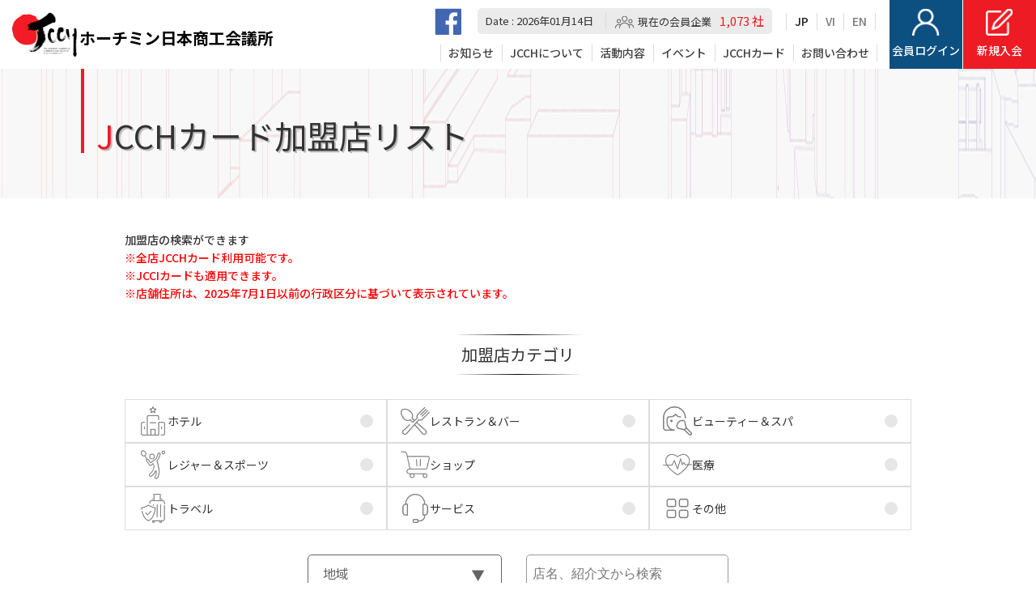

--- FILE ---
content_type: text/html; charset=UTF-8
request_url: https://jcchvn.org/sponsor-search/sponsor-search.php?contact_address_vn_id1=&contact_address_vn_id2=&category=&shop_name=&page=2
body_size: 58873
content:
<!DOCTYPE html>
<html lang="ja">
<head>
<meta charset="utf-8">
<title></title>

<!-- Meta -->
<meta name="viewport" content="width=device-width">
<meta name="format-detection" content="telephone=no">
<link href="/common/css/import.css?v=0.9.40" rel="stylesheet" media="all">
<script type="text/javascript" src="https://ajax.googleapis.com/ajax/libs/jquery/1.11.3/jquery.min.js"></script>
<script type="text/javascript" src="/common/js/jquery.jcarousel.min.js"></script>
<script type="text/javascript" src="/common/js/jquery.pikachoose.min.js"></script>
<script type="text/javascript" src="/common/js/jquery.touchwipe.min.js"></script>
<script type="text/javascript" src="/common/js/function2.js"></script>
<script type="text/javascript" src="/common/js/app.js"></script>
<script type="text/javascript" src="/common/js/jquery.bxslider.js?var=20230313"></script>
<script type="text/javascript" src="/common/js/function.js?var=20230313"></script>

    <script language="javascript">
        $(document).ready(
            function () {
                if (window.innerWidth <= 1024) {
                    $("#pikamesp").PikaChoose({ carousel: true });
                } else {
                    $("#pikame").PikaChoose({ carousel: true });
                }
            }
        );
    </script>
<script language="javascript">
  $(document).ready(
    function (){


    });
</script>



<!-- Google Tag Manager -->
<script>
  (function(w,d,s,l,i){w[l]=w[l]||[];w[l].push({'gtm.start':
  new Date().getTime(),event:'gtm.js'});var f=d.getElementsByTagName(s)[0],
  j=d.createElement(s),dl=l!='dataLayer'?'&l='+l:'';j.async=true;j.src=
  '//www.googletagmanager.com/gtm.js?id='+i+dl;f.parentNode.insertBefore(j,f);
  })(window,document,'script','dataLayer','GTM-WDFZKJ');
</script>
<!-- End Google Tag Manager -->

<!-- End Meta -->

</head>
<body>

  <!-- Header -->
  

<!-- Google Tag Manager (noscript) -->
<noscript>
<iframe
  src="//www.googletagmanager.com/ns.html?id=GTM-DFZKJ"
  height="0"
  width="0"
  style="display:none; visibility:hidden;"></iframe>
</noscript>
<!-- End Google Tag Manager (noscript) -->



<style>

.color-white {
  color: #ffffff;
}

</style>
<script>

  jQuery(function() {
    jQuery('#div-tab-menu-normal').click(function() {
      jQuery('#ul-normal-menu').show();
      jQuery('#div-member-menu').hide();
      jQuery('.link-language').removeClass('color-white');
    });
    jQuery('#div-tab-menu-member').click(function() {
      jQuery('#ul-normal-menu').hide();
      jQuery('#div-member-menu').show();
      jQuery('.link-language').addClass('color-white');
    });
    jQuery('#div-burger-menu').click(function() {
      // jQuery('#div-member-menu').toggle();
      // jQuery('#bxslider-search-detail').toggle();
    });

  });

</script>
<header>
  <div class="header-top flex">
    <div class="pc">
      <h1 class="logo"><a href="/index.php"><img src="/common/image/logo.png" alt="" /><span style="color:#000000">ホーチミン日本商工会議所</span></a></h1>
    </div>
    <div class="sp">
      <h1 class="logo">
        <a href="/index.php"><img src="/common/image/logo.png" alt="" />
          <span style="color: #000000; font-size: 12px;">
            ホーチミン<br>日本商工会議所
          </span>
        </a>
      </h1>
    </div>
    <!-- PC 用 -->
    <div class="pc">
      <div class="info-right flex">
        <div class="menu">
          <div class="lang flex">
            <a class="icon-face" href="https://www.facebook.com/JCCH.ORG/"><img src="/common/image/icon-face.png" alt= "" /></a>
            <div class="info-date-person flex"><span>Date : 2026年01月14日</span><span class="title-count-person">現在の会員企業</span><span class="number">1,073 社</span></div>
            <ul class="list-lang flex">
              <li><a class="active" href="/index.php">JP</a></li>
              <li><a href="/vietnamese/index.html">VI</a></li>
              <li><a href="/english/index.html">EN</a></li>
            </ul>
          </div>
          <!-- 英語メニュー -->
                    <nav>
                        <ul class="flex">
              <li id="menu-sub-covid" class="menu-sub-box">
                <span>お知らせ</span>
                <div class="menu-sub menu-sub-covid">
                  <a href="/news/news.php">お知らせ</a>
                  <a href="/covid/covid.php">COVID-19情報</a>
                  <a href="/new-member/new-member.php">新規入会企業のご紹介</a>
                </div>
              </li>
              <li id="menu-sub-member" class="menu-sub-box">
                <span>JCCHについて</span>
                <div class="menu-sub menu-sub-member">
                  <a href="/greeting/index.html">会頭挨拶</a>
                  <a href="/philosophy/index.html">目的と理念</a>
                  <a href="/history/index.html">沿革・会員数の推移</a>
                  <a href="/organization/index.html">組織図</a>
                  <a href="/rules/index.html">会則</a>
                  <a href="/about/index.html">年会誌「メコンの風」について</a>
                </div>
              </li>
              <li id="menu-sub-activity" class="menu-sub-box">
                <span>活動内容</span>
                <div class="menu-sub menu-sub-activity">
                  <a href="/service/index.html">主な活動</a>
                  <a href="/committee/index.html">委員会活動</a>
                  <a href="/members/index.html">部会活動</a>
                  <a href="/activity/activity.php">活動報告</a>
                  <a href="/annual-activity/annual-activity.php">年次活動一覧</a>
                  <a href="/social-contributions.php">社会貢献活動について</a>
                  <a target="_blank" href="/japanvietnam50/">50周年記念事業</a>
                </div>
              </li>
              <li id="menu-sub-event" class="menu-sub-box">
                <span>イベント</span>
                <div class="menu-sub menu-sub-event">
                  <a href="/event/event.php">イベント情報</a>
                </div>
              </li>
              <li id="menu-sub-sponsor" class="menu-sub-box">
                <span>JCCHカード</span>
                <div class="menu-sub menu-sub-sponsor">
                  <a href="/sponsor/index.html">JCCHカードとは</a>
                  <a href="/sponsor-search/sponsor-search.php">加盟店リスト</a>
                  <a href="/sponsor-apply/sponsor-apply.php">加盟店申込</a>
                </div>
              </li>
              <li id="menu-sub-contact" class="menu-sub-box">
                <span>お問い合わせ</span>
                <div class="menu-sub menu-sub-contact">
                  <a href="/contact/contact.php">お問い合わせ</a>
                  <a href="/qa/index.html">よくある質問</a>
                  <a href="/office/index.html">事務局について</a>
                  <a href="/links/links.php">リンク集</a>
                </div>
              </li>
            </ul>
          </nav>
                  </div>
        <ul class="link-tab pc clear">
                    <li id="login-tab" class="login-tab">
            <img src="/common/image/icon-person-header.png" alt="" />
            <span>会員ログイン</span>
          </li>
                    <li>
            <a href="/apply/index.html">
              <img src="/common/image/icon-register-header.png" alt="" />
              <span>新規入会</span>
            </a>
          </li>
        </ul>
      </div>
    </div>

    <!-- スマホ用メニュー -->
    <div class="sp">
      <div class="info-right flex"
           style="z-index: 10000000000;">
        <div class="menu"
             style="display: none;">
          <div class="info-date-person">
            <span>Date : 2026年01月14日</span>
            <br>
            <span>現在の会員企業</span>
            <span class="number">1,073 社</span>
          </div>
          <div style="margin: 0 20px;">
            <span>
              <a class="icon-face" href="https://www.facebook.com/JCCH.ORG/"
                 style="display: inline;"
                 ><img src="/common/image/icon-face.png" alt= "" /></a>
            </span>
            <span style="margin-left: 20px;">
              <a class="active link-language"
                 href="/index.php"
                 style="font-size: 20px;
                        display: inline;"
                 >JP</a>
            </span>
            <span style="margin-left: 20px;">
              <a href="/vietnamese/index.html"
                 class="link-language"
                 style="font-size: 20px;
                        display: inline;"
                 >VI</a>
            </span>
            <span style="margin-left: 20px;">
              <a href="/english/index.html"
                 class="link-language"
                 style="font-size: 20px;
                        display: inline;"
                 >EN</a>
            </span>
          </div>
          <!-- 英語メニュー -->
                    <nav>
                        <ul class="flex" id="ul-normal-menu">
              <li id="menu-sub-covid" class="menu-sub-box">
                <span>お知らせ</span>
                <div class="menu-sub menu-sub-covid">
                  <a href="/news/news.php">お知らせ</a>
                  <a href="/covid/covid.php">COVID-19情報</a>
                  <a href="/new-member/new-member.php">新規入会企業のご紹介</a>
                </div>
              </li>
              <li id="menu-sub-member" class="menu-sub-box">
                <span>JCCHについて</span>
                <div class="menu-sub menu-sub-member">
                  <a href="/greeting/index.html">会頭挨拶</a>
                  <a href="/philosophy/index.html">目的と理念</a>
                  <a href="/history/index.html">沿革・会員数の推移</a>
                  <a href="/organization/index.html">組織図</a>
                  <a href="/rules/index.html">会則</a>
                  <a href="/about/index.html">年会誌「メコンの風」について</a>
                </div>
              </li>
              <li id="menu-sub-activity" class="menu-sub-box">
                <span>活動内容</span>
                <div class="menu-sub menu-sub-activity">
                  <a href="/service/index.html">主な活動</a>
                  <a href="/committee/index.html">委員会活動</a>
                  <a href="/members/index.html">部会活動</a>
                  <a href="/activity/activity.php">活動報告</a>
                  <a href="/annual-activity/annual-activity.php">年次活動一覧</a>
                  <a href="/social-contributions.php">社会貢献活動について</a>
                  <a target="_blank" href="/japanvietnam50/">50周年記念事業</a>
                </div>
              </li>
              <li id="menu-sub-event" class="menu-sub-box">
                <span>イベント</span>
                <div class="menu-sub menu-sub-event">
                  <a href="/event/event.php">イベント情報</a>
                </div>
              </li>
              <li id="menu-sub-sponsor" class="menu-sub-box">
                <span>JCCHカード</span>
                <div class="menu-sub menu-sub-sponsor">
                  <a href="/sponsor/index.html">JCCHカードとは</a>
                  <a href="/sponsor-search/sponsor-search.php">加盟店リスト</a>
                  <a href="/sponsor-apply/sponsor-apply.php">加盟店申込</a>
                </div>
              </li>
              <li id="menu-sub-contact" class="menu-sub-box">
                <span>お問い合わせ</span>
                <div class="menu-sub menu-sub-contact">
                  <a href="/contact/contact.php">お問い合わせ</a>
                  <a href="/qa/index.html">よくある質問</a>
                  <a href="/office/index.html">事務局について</a>
                  <a href="/links/links.php">リンク集</a>
                </div>
              </li>
            </ul>
                        <div style="border: 1px solid #ff0000;
                        width: 150px;
                        margin: 10px 0 0 20px;
                        padding: 10px;
                        ">
              <a href="/apply/index.html">
                <img src="/common/image/icon-register-header-red.png"
                     alt=""
                     style="background-color: #ff0000;"
                     />
                <span style="display: inline-block;
                             margin: 5px 0 0 10px;
                             color: #ff0000;
                             ">
                  新規入会
                </span>
              </a>
            </div>
                      </nav>
                    <!--
          <ul>
            <li>
              <a href="/apply/index.html">
                <img src="/common/image/icon-register-header.png" alt="" />
                <span>新規入会</span>
              </a>
            </li>
          </ul>
          -->
        </div>
        <ul class="link-tab clear sp">
                    <li id="login-tab" class="login-tab pc">
            <img src="/common/image/icon-person-header.png" alt="" />
            <span>会員ログイン</span>
          </li>
                  </ul>
        <div id="div-burger-menu" class="menubt">
          <span class="top"></span>
          <span class="middle"></span>
          <span class="bottom"></span>
        </div>
      </div>
    </div>
  </div>

    <div class="login-form"
       style="position: fixed;
              z-index: 100;
              left: 0;
              top: 0;
              height: 100%;
              width: 100%;"
       >
    <div class="container">
      <div class="btn-close">
        <span>Close</span>
        <img src="/common/image/icon-close.png" alt="" />
      </div>
      <form id="loginForm" method="post" action="javascript:void(0);"
            style="padding: 20px 0px 40px 20px;
                   ">
        <div id="div-login-form-container"
             style="
                    padding-right: 10px;
                    overflow-y: scroll;
                    ">
          <h3>会員ログイン</h3>
          <span class="font-red"></span>
          <label>ユーザーID</label>
          <input type="text" name="uname" id="uname" value=""  />
          <label>パスワード</label>
          <input type="password" name="passwd" value="" id="dsUsrLgnPermitd"  />
          <div class="radio-box">
            <input id="ログイン情報を保存する" name="save" type="checkbox"  >
            <label for="ログイン情報を保存する"></label>
            ログイン情報を保存する
          </div>
                    <input type="button" onclick="submitComms({url:'/index.php',form:'loginForm', hidden:'act=login&redirect=/sponsor-search/sponsor-search.php?contact_address_vn_id1@&contact_address_vn_id2@&category@&shop_name@&page@2'});" value="ログイン" class="btn-sub" />
                    <a class="link" href="/update-password/reset-password.php">パスワードをお忘れですか？</a>
        </div>
      </form>
    </div>
  </div>
  </header>


<script>
  $(function() {



    // ウィンドウの高さを考慮して、
    // ログインフォームの表示を制御
    var windowHieght = window.innerHeight;

    // ログインフォームの開始高さ
    var baseHeight = 200;

    var height = windowHieght - 200 - 40;
    if (height > 450) {
      height = 450;
    }

    $('#div-login-form-container').css('height', height);




  });
</script>
  <!-- End Header -->

  <!--Content -->
  <!-- Banner box-->
  <section class="banner-page banner-page-2">
    <div class="container">
      <h2><span>J</span>CCHカード加盟店リスト</h2>
    </div>
  </section>
  <!-- End Banner -->
  <!-- Content -->
  <section id="member-store-top" class="sponsor-search">
    <div class="container">
    <form id="mainForm" method="post" action="javascript:void(0);">
      <div class="search-box">
        <span class="title">
        加盟店の検索ができます<br>
        <p class="font-red">※全店JCCHカード利用可能です。<br>
        ※JCCIカードも適用できます。<br>
        ※店舗住所は、2025年7月1日以前の行政区分に基づいて表示されています。
        </p>
        
        </span>


        <!-- add layout 20230925 -->
        <div class="checkbox-cat">
            <h3 class="checkbox-cat__title">加盟店カテゴリ</h3>
            <ul class="checkbox-list-sp"></ul>
            <div class="wrap-checkbox">
                <div class="wrap-checkbox__inner">
                    <ul class="checkbox-list opacity-ct">
                        <li class="checkbox-block">
                            <input type="checkbox" id="ホテル" name="category[]" value="1">
                            <label for="ホテル" class="checkbox-label">
                                <div class="checkbox__img">
                                    <img src="/common/image/sponor/hotel-5.png" alt="">ホテル
                                </div>
                                <div class="checkbox__input"></div>
                            </label>
                        </li>
                        <li class="checkbox-block">
                            <input type="checkbox" id=" レストラン＆バー" name="category[]" value="2">
                            <label for=" レストラン＆バー" class="checkbox-label">
                                <div class="checkbox__img">
                                    <img src="/common/image/sponor/cutlery-5.png" alt=""> レストラン＆バー
                                </div>
                                <div class="checkbox__input"></div>
                            </label>
                        </li>
                        <li class="checkbox-block">
                            <input type="checkbox" id=" ビューティー＆スパ" name="category[]" value="3">
                            <label for=" ビューティー＆スパ" class="checkbox-label">
                                <div class="checkbox__img">
                                    <img src="/common/image/sponor/makeup-5.png" alt=""> ビューティー＆スパ
                                </div>
                                <div class="checkbox__input"></div>
                            </label>
                        </li>
                        <li class="checkbox-block">
                            <input type="checkbox" id=" レジャー＆スポーツ" name="category[]" value="4">
                            <label for=" レジャー＆スポーツ" class="checkbox-label">
                                <div class="checkbox__img">
                                    <img src="/common/image/sponor/ice-skating-5.png" alt=""> レジャー＆スポーツ
                                </div>
                                <div class="checkbox__input"></div>
                            </label>
                        </li>
                        <li class="checkbox-block">
                            <input type="checkbox" id=" ショップ" name="category[]" value="5">
                            <label for=" ショップ" class="checkbox-label">
                                <div class="checkbox__img">
                                    <img src="/common/image/sponor/shopping-cart-5.png" alt=""> ショップ
                                </div>
                                <div class="checkbox__input"></div>
                            </label>
                        </li>
                        <li class="checkbox-block">
                            <input type="checkbox" id=" 医療" name="category[]" value="6">
                            <label for=" 医療" class="checkbox-label">
                                <div class="checkbox__img">
                                    <img src="/common/image/sponor/healthcare-5.png" alt=""> 医療
                                </div>
                                <div class="checkbox__input"></div>
                            </label>
                        </li>
                        <li class="checkbox-block">
                            <input type="checkbox" id=" トラベル" name="category[]" value="7">
                            <label for=" トラベル" class="checkbox-label">
                                <div class="checkbox__img">
                                    <img src="/common/image/sponor/travel-bag-5.png" alt=""> トラベル
                                </div>
                                <div class="checkbox__input"></div>
                            </label>
                        </li>
                        <li class="checkbox-block">
                            <input type="checkbox" id="サービス" name="category[]" value="8">
                            <label for="サービス" class="checkbox-label">
                                <div class="checkbox__img">
                                    <img src="/common/image/sponor/consult-5.png" alt="">サービス
                                </div>
                                <div class="checkbox__input"></div>
                            </label>
                        </li>
                        <li class="checkbox-block">
                            <input type="checkbox" id=" その他" name="category[]" value="9">
                            <label for=" その他" class="checkbox-label">
                                <div class="checkbox__img">
                                    <img src="/common/image/sponor/other-5.png" alt=""> その他
                                </div>
                                <div class="checkbox__input"></div>
                            </label>
                        </li>
                    </ul>
                    <div class="wrap-confirm-checkbox"><button class="confirm-checkbox">指定する</button>
                    </div>
                </div>
            </div>
        </div>
        <!-- add layout 20230925 -->

        <div class="flex">
          <script src="../common/js/jquery.nice-select.js"></script>
            <link rel="stylesheet" href="../common/css/nice-select.css">
            
            <script>
              $(document).ready(function() {
                $('select').niceSelect();
              });
            </script>
            


                <div class="box-drop" id="contact_address_vn1">
                  <select id="contact_address_vn_id1" name="contact_address_vn_id1" class="nice-select nice-select-250" onchange="changeVnOption('contact_address_vn')">
                    <option value="">地域</option>
                    <option value="1">ホーチミン市</option>
                    <option value="30">ドンナイ省</option>
                    <option value="31">タイニン省</option>
                    <option value="26">ハノイ市</option>
                    <option value="27">ダナン市</option>
                   </select>
                </div>
                <div class="box-drop" id="contact_address_vn2">

                  <select name="contact_address_vn_id2" class="nice-select nice-select-250">
                    <option value="" selected>すべて</option>
                    <option value="1">1区</option>
                    <option value="2">2区</option>
                    <option value="3">3区</option>
                    <option value="4">4区</option>
                    <option value="5">5区</option>
                    <option value="6">6区</option>
                    <option value="7">7区</option>
                    <option value="8">8区</option>
                    <option value="9">9区</option>
                    <option value="10">10区</option>
                    <option value="11">11区</option>
                    <option value="12">12区</option>
                    <option value="13">ビンチャイン区</option>
                    <option value="14">ビンタン区</option>
                    <option value="15">ビンタイン区</option>
                    <option value="16">カンザー区</option>
                    <option value="17">クチ区</option>
                    <option value="18">ゴーヴァップ区</option>
                    <option value="19">ホクモン区</option>
                    <option value="20">ニャーベ区</option>
                    <option value="21">フーニャン区</option>
                    <option value="22">タンビン区</option>
                    <option value="23">タンフー区</option>
                    <option value="24">トゥドゥック区</option>
                    <option value="25">トゥドゥック市</option>
                    <option value="29">旧ビンズオン省</option>
                    <option value="28">旧バリアブンタウ省</option>
                  </select>
                </div>


          <div class="input-box">
            <input class="input-medium-200" type="text" name="shop_name" placeholder="店名、紹介文から検索" value="" />
          </div>
        </div>
        <input type="button" class="bt-sub" onclick="submitComms({url:'/sponsor-search/sponsor-search.php', form:'mainForm', hidden:'act=serch'});" value='検索' />
      </div>

            <div class="list-item flex">
                <div class="item pc">
          <a href="javascript:void(0)" onclick="submitComms({url:'/sponsor-search/sponsor-search-detail.php?id=596', form:'mainForm', hidden:'act=serch'});" >
            <div class="wrap__new-icon">
                                    </div>
            <div>
              <h3>Le Co’chon D’or Shop （NH Foods Vietnam直営店）</h3>
              <p>ハム、ソーセージなど各種取り揃えております。...</p>
            </div>
            <div class="__thumb">
                            <img src="/upfile2/jcchcard/img/jcchcard_img_20250910151820_1_0.jpg"
                   width="260"
                   height="185"
                   alt=""
                   style-disabled="max-width: 300px;"
                   />
                          </div>
                      </a>
        </div>
        <div class="sp"
             style="margin-bottom: 25px;
                    border-bottom: 1px solid #cccccc;
                    padding-bottom: 10px;">
          <a href="javascript:void(0)" onclick="submitComms({url:'/sponsor-search/sponsor-search-detail.php?id=596', form:'mainForm', hidden:'act=serch'});">
                        <h3 style="margin: 0 25px 10px;
                       ">Le Co’chon D’or Shop （NH Foods Vietnam直営店）</h3>
            <!-- <p style="margin: 0 25px;">
              ハム、ソーセージなど各種取り揃えております。...
            </p> -->
                        <img src="/upfile2/jcchcard/img/jcchcard_img_20250910151820_1_0.jpg"
                 alt=""
                 width="260"
                 height="185"
                 style-disabled="max-width: 300px;"
                 />
                                  </a>
        </div>
                <div class="item pc">
          <a href="javascript:void(0)" onclick="submitComms({url:'/sponsor-search/sponsor-search-detail.php?id=593', form:'mainForm', hidden:'act=serch'});" >
            <div class="wrap__new-icon">
                                  <img style="position: static;" class="icon-jcci" src="/common/image/sponor/icon-jcci.png">
                                    </div>
            <div>
              <h3>U444 - THE BBQ HOUSE</h3>
              <p>U444 - The BBQ...</p>
            </div>
            <div class="__thumb">
                            <img src="/upfile2/jcchcard/img/jcchcard_img_20250827083702_1_0.jpg"
                   width="260"
                   height="185"
                   alt=""
                   style-disabled="max-width: 300px;"
                   />
                          </div>
                      </a>
        </div>
        <div class="sp"
             style="margin-bottom: 25px;
                    border-bottom: 1px solid #cccccc;
                    padding-bottom: 10px;">
          <a href="javascript:void(0)" onclick="submitComms({url:'/sponsor-search/sponsor-search-detail.php?id=593', form:'mainForm', hidden:'act=serch'});">
                        <div style="width: 100%; display:flex; align-items: center; max-width: 400px; margin: 0 auto; justify-content: space-between;">
                            <img class="icon-jcci"
                   src="/common/image/sponor/icon-jcci.png"
                   width="124"
                   alt=""
                   />
                                        </div>
                        <h3 style="margin: 0 25px 10px;
                       ">U444 - THE BBQ HOUSE</h3>
            <!-- <p style="margin: 0 25px;">
              U444 - The BBQ...
            </p> -->
                        <img src="/upfile2/jcchcard/img/jcchcard_img_20250827083702_1_0.jpg"
                 alt=""
                 width="260"
                 height="185"
                 style-disabled="max-width: 300px;"
                 />
                                  </a>
        </div>
                <div class="item pc">
          <a href="javascript:void(0)" onclick="submitComms({url:'/sponsor-search/sponsor-search-detail.php?id=592', form:'mainForm', hidden:'act=serch'});" >
            <div class="wrap__new-icon">
                                  <img style="position: static;" class="icon-jcci" src="/common/image/sponor/icon-jcci.png">
                                    </div>
            <div>
              <h3>Avani Quy Nhon Resort</h3>
              <p>Quy Nhon is Vietnam’s best-kept...</p>
            </div>
            <div class="__thumb">
                            <img src="/upfile2/jcchcard/img/jcchcard_img_20250813155737_1_0.jpg"
                   width="260"
                   height="185"
                   alt=""
                   style-disabled="max-width: 300px;"
                   />
                          </div>
                      </a>
        </div>
        <div class="sp"
             style="margin-bottom: 25px;
                    border-bottom: 1px solid #cccccc;
                    padding-bottom: 10px;">
          <a href="javascript:void(0)" onclick="submitComms({url:'/sponsor-search/sponsor-search-detail.php?id=592', form:'mainForm', hidden:'act=serch'});">
                        <div style="width: 100%; display:flex; align-items: center; max-width: 400px; margin: 0 auto; justify-content: space-between;">
                            <img class="icon-jcci"
                   src="/common/image/sponor/icon-jcci.png"
                   width="124"
                   alt=""
                   />
                                        </div>
                        <h3 style="margin: 0 25px 10px;
                       ">Avani Quy Nhon Resort</h3>
            <!-- <p style="margin: 0 25px;">
              Quy Nhon is Vietnam’s best-kept...
            </p> -->
                        <img src="/upfile2/jcchcard/img/jcchcard_img_20250813155737_1_0.jpg"
                 alt=""
                 width="260"
                 height="185"
                 style-disabled="max-width: 300px;"
                 />
                                  </a>
        </div>
                <div class="item pc">
          <a href="javascript:void(0)" onclick="submitComms({url:'/sponsor-search/sponsor-search-detail.php?id=591', form:'mainForm', hidden:'act=serch'});" >
            <div class="wrap__new-icon">
                                  <img style="position: static;" class="icon-jcci" src="/common/image/sponor/icon-jcci.png">
                                    </div>
            <div>
              <h3>Anantara Quy Nhon Villas</h3>
              <p>Among the finest beach resorts in...</p>
            </div>
            <div class="__thumb">
                            <img src="/upfile2/jcchcard/img/jcchcard_img_20250813160240_1_0.jpg"
                   width="260"
                   height="185"
                   alt=""
                   style-disabled="max-width: 300px;"
                   />
                          </div>
                      </a>
        </div>
        <div class="sp"
             style="margin-bottom: 25px;
                    border-bottom: 1px solid #cccccc;
                    padding-bottom: 10px;">
          <a href="javascript:void(0)" onclick="submitComms({url:'/sponsor-search/sponsor-search-detail.php?id=591', form:'mainForm', hidden:'act=serch'});">
                        <div style="width: 100%; display:flex; align-items: center; max-width: 400px; margin: 0 auto; justify-content: space-between;">
                            <img class="icon-jcci"
                   src="/common/image/sponor/icon-jcci.png"
                   width="124"
                   alt=""
                   />
                                        </div>
                        <h3 style="margin: 0 25px 10px;
                       ">Anantara Quy Nhon Villas</h3>
            <!-- <p style="margin: 0 25px;">
              Among the finest beach resorts in...
            </p> -->
                        <img src="/upfile2/jcchcard/img/jcchcard_img_20250813160240_1_0.jpg"
                 alt=""
                 width="260"
                 height="185"
                 style-disabled="max-width: 300px;"
                 />
                                  </a>
        </div>
                <div class="item pc">
          <a href="javascript:void(0)" onclick="submitComms({url:'/sponsor-search/sponsor-search-detail.php?id=590', form:'mainForm', hidden:'act=serch'});" >
            <div class="wrap__new-icon">
                                  <img style="position: static;" class="icon-jcci" src="/common/image/sponor/icon-jcci.png">
                                    </div>
            <div>
              <h3>The Vietage By Anantara</h3>
              <p>The Vietage by Anantara’s two...</p>
            </div>
            <div class="__thumb">
                            <img src="/upfile2/jcchcard/img/jcchcard_img_20250813160902_1_0.jpg"
                   width="260"
                   height="185"
                   alt=""
                   style-disabled="max-width: 300px;"
                   />
                          </div>
                      </a>
        </div>
        <div class="sp"
             style="margin-bottom: 25px;
                    border-bottom: 1px solid #cccccc;
                    padding-bottom: 10px;">
          <a href="javascript:void(0)" onclick="submitComms({url:'/sponsor-search/sponsor-search-detail.php?id=590', form:'mainForm', hidden:'act=serch'});">
                        <div style="width: 100%; display:flex; align-items: center; max-width: 400px; margin: 0 auto; justify-content: space-between;">
                            <img class="icon-jcci"
                   src="/common/image/sponor/icon-jcci.png"
                   width="124"
                   alt=""
                   />
                                        </div>
                        <h3 style="margin: 0 25px 10px;
                       ">The Vietage By Anantara</h3>
            <!-- <p style="margin: 0 25px;">
              The Vietage by Anantara’s two luxury...
            </p> -->
                        <img src="/upfile2/jcchcard/img/jcchcard_img_20250813160902_1_0.jpg"
                 alt=""
                 width="260"
                 height="185"
                 style-disabled="max-width: 300px;"
                 />
                                  </a>
        </div>
                <div class="item pc">
          <a href="javascript:void(0)" onclick="submitComms({url:'/sponsor-search/sponsor-search-detail.php?id=588', form:'mainForm', hidden:'act=serch'});" >
            <div class="wrap__new-icon">
                                  <img style="position: static;" class="icon-jcci" src="/common/image/sponor/icon-jcci.png">
                                    </div>
            <div>
              <h3>HIBIKI BBQ</h3>
              <p>肉屋も通う焼肉響は、ホーチミンの和牛専門の焼肉屋です。...</p>
            </div>
            <div class="__thumb">
                            <img src="/upfile2/jcchcard/img/jcchcard_img_20250807093646_1_0.jpg"
                   width="260"
                   height="185"
                   alt=""
                   style-disabled="max-width: 300px;"
                   />
                          </div>
                      </a>
        </div>
        <div class="sp"
             style="margin-bottom: 25px;
                    border-bottom: 1px solid #cccccc;
                    padding-bottom: 10px;">
          <a href="javascript:void(0)" onclick="submitComms({url:'/sponsor-search/sponsor-search-detail.php?id=588', form:'mainForm', hidden:'act=serch'});">
                        <div style="width: 100%; display:flex; align-items: center; max-width: 400px; margin: 0 auto; justify-content: space-between;">
                            <img class="icon-jcci"
                   src="/common/image/sponor/icon-jcci.png"
                   width="124"
                   alt=""
                   />
                                        </div>
                        <h3 style="margin: 0 25px 10px;
                       ">HIBIKI BBQ</h3>
            <!-- <p style="margin: 0 25px;">
              肉屋も通う焼肉響は、ホーチミンの和牛専門の焼肉屋です。...
            </p> -->
                        <img src="/upfile2/jcchcard/img/jcchcard_img_20250807093646_1_0.jpg"
                 alt=""
                 width="260"
                 height="185"
                 style-disabled="max-width: 300px;"
                 />
                                  </a>
        </div>
                <div class="item pc">
          <a href="javascript:void(0)" onclick="submitComms({url:'/sponsor-search/sponsor-search-detail.php?id=574', form:'mainForm', hidden:'act=serch'});" >
            <div class="wrap__new-icon">
                                  <img style="position: static;" class="icon-jcci" src="/common/image/sponor/icon-jcci.png">
                                    </div>
            <div>
              <h3>ROYAL SOJITZ VIETNAM CO., LTD </h3>
              <p>日本で「ロイヤルホスト」「SIZZLER」「シェーキーズ」「花の木...</p>
            </div>
            <div class="__thumb">
                            <img src="/upfile2/jcchcard/img/jcchcard_img_20250717140133_1_0.png"
                   width="260"
                   height="185"
                   alt=""
                   style-disabled="max-width: 300px;"
                   />
                          </div>
                      </a>
        </div>
        <div class="sp"
             style="margin-bottom: 25px;
                    border-bottom: 1px solid #cccccc;
                    padding-bottom: 10px;">
          <a href="javascript:void(0)" onclick="submitComms({url:'/sponsor-search/sponsor-search-detail.php?id=574', form:'mainForm', hidden:'act=serch'});">
                        <div style="width: 100%; display:flex; align-items: center; max-width: 400px; margin: 0 auto; justify-content: space-between;">
                            <img class="icon-jcci"
                   src="/common/image/sponor/icon-jcci.png"
                   width="124"
                   alt=""
                   />
                                        </div>
                        <h3 style="margin: 0 25px 10px;
                       ">ROYAL SOJITZ VIETNAM CO., LTD </h3>
            <!-- <p style="margin: 0 25px;">
              日本で「ロイヤルホスト」「SIZZLER」「シェーキーズ」「花の木（フラン...
            </p> -->
                        <img src="/upfile2/jcchcard/img/jcchcard_img_20250717140133_1_0.png"
                 alt=""
                 width="260"
                 height="185"
                 style-disabled="max-width: 300px;"
                 />
                                  </a>
        </div>
                <div class="item pc">
          <a href="javascript:void(0)" onclick="submitComms({url:'/sponsor-search/sponsor-search-detail.php?id=584', form:'mainForm', hidden:'act=serch'});" >
            <div class="wrap__new-icon">
                                  <img style="position: static;" class="icon-jcci" src="/common/image/sponor/icon-jcci.png">
                                    </div>
            <div>
              <h3>Renaissance Riverside Hotel Saigon</h3>
              <p>Viet Kitchen: International à la...</p>
            </div>
            <div class="__thumb">
                            <img src="/upfile2/jcchcard/img/jcchcard_img_20250707142010_1_0.jpg"
                   width="260"
                   height="185"
                   alt=""
                   style-disabled="max-width: 300px;"
                   />
                          </div>
                      </a>
        </div>
        <div class="sp"
             style="margin-bottom: 25px;
                    border-bottom: 1px solid #cccccc;
                    padding-bottom: 10px;">
          <a href="javascript:void(0)" onclick="submitComms({url:'/sponsor-search/sponsor-search-detail.php?id=584', form:'mainForm', hidden:'act=serch'});">
                        <div style="width: 100%; display:flex; align-items: center; max-width: 400px; margin: 0 auto; justify-content: space-between;">
                            <img class="icon-jcci"
                   src="/common/image/sponor/icon-jcci.png"
                   width="124"
                   alt=""
                   />
                                        </div>
                        <h3 style="margin: 0 25px 10px;
                       ">Renaissance Riverside Hotel Saigon</h3>
            <!-- <p style="margin: 0 25px;">
              Viet Kitchen: International à la...
            </p> -->
                        <img src="/upfile2/jcchcard/img/jcchcard_img_20250707142010_1_0.jpg"
                 alt=""
                 width="260"
                 height="185"
                 style-disabled="max-width: 300px;"
                 />
                                  </a>
        </div>
                <div class="item pc">
          <a href="javascript:void(0)" onclick="submitComms({url:'/sponsor-search/sponsor-search-detail.php?id=583', form:'mainForm', hidden:'act=serch'});" >
            <div class="wrap__new-icon">
                                  <img style="position: static;" class="icon-jcci" src="/common/image/sponor/icon-jcci.png">
                                    </div>
            <div>
              <h3>RAFFLES MEDICAL CLINIC HCMC</h3>
              <p>ラッフルズメディカル...</p>
            </div>
            <div class="__thumb">
                            <img src="/upfile2/jcchcard/img/jcchcard_img_20250815092648_1_0.jpg"
                   width="260"
                   height="185"
                   alt=""
                   style-disabled="max-width: 300px;"
                   />
                          </div>
                      </a>
        </div>
        <div class="sp"
             style="margin-bottom: 25px;
                    border-bottom: 1px solid #cccccc;
                    padding-bottom: 10px;">
          <a href="javascript:void(0)" onclick="submitComms({url:'/sponsor-search/sponsor-search-detail.php?id=583', form:'mainForm', hidden:'act=serch'});">
                        <div style="width: 100%; display:flex; align-items: center; max-width: 400px; margin: 0 auto; justify-content: space-between;">
                            <img class="icon-jcci"
                   src="/common/image/sponor/icon-jcci.png"
                   width="124"
                   alt=""
                   />
                                        </div>
                        <h3 style="margin: 0 25px 10px;
                       ">RAFFLES MEDICAL CLINIC HCMC</h3>
            <!-- <p style="margin: 0 25px;">
              ラッフルズメディカル...
            </p> -->
                        <img src="/upfile2/jcchcard/img/jcchcard_img_20250815092648_1_0.jpg"
                 alt=""
                 width="260"
                 height="185"
                 style-disabled="max-width: 300px;"
                 />
                                  </a>
        </div>
                <div class="item pc">
          <a href="javascript:void(0)" onclick="submitComms({url:'/sponsor-search/sponsor-search-detail.php?id=580', form:'mainForm', hidden:'act=serch'});" >
            <div class="wrap__new-icon">
                                  <img style="position: static;" class="icon-jcci" src="/common/image/sponor/icon-jcci.png">
                                    </div>
            <div>
              <h3>IZAKAYA ICHIRIN</h3>
              <p>居酒屋 一輪は　天ぷら・懐石花美の姉妹店...</p>
            </div>
            <div class="__thumb">
                            <img src="/upfile2/jcchcard/img/jcchcard_img_20250612090532_2_0.jpg"
                   width="260"
                   height="185"
                   alt=""
                   style-disabled="max-width: 300px;"
                   />
                          </div>
                      </a>
        </div>
        <div class="sp"
             style="margin-bottom: 25px;
                    border-bottom: 1px solid #cccccc;
                    padding-bottom: 10px;">
          <a href="javascript:void(0)" onclick="submitComms({url:'/sponsor-search/sponsor-search-detail.php?id=580', form:'mainForm', hidden:'act=serch'});">
                        <div style="width: 100%; display:flex; align-items: center; max-width: 400px; margin: 0 auto; justify-content: space-between;">
                            <img class="icon-jcci"
                   src="/common/image/sponor/icon-jcci.png"
                   width="124"
                   alt=""
                   />
                                        </div>
                        <h3 style="margin: 0 25px 10px;
                       ">IZAKAYA ICHIRIN</h3>
            <!-- <p style="margin: 0 25px;">
              居酒屋 一輪は　天ぷら・懐石花美の姉妹店...
            </p> -->
                        <img src="/upfile2/jcchcard/img/jcchcard_img_20250612090532_2_0.jpg"
                 alt=""
                 width="260"
                 height="185"
                 style-disabled="max-width: 300px;"
                 />
                                  </a>
        </div>
                <div class="item pc">
          <a href="javascript:void(0)" onclick="submitComms({url:'/sponsor-search/sponsor-search-detail.php?id=579', form:'mainForm', hidden:'act=serch'});" >
            <div class="wrap__new-icon">
                                  <img style="position: static;" class="icon-jcci" src="/common/image/sponor/icon-jcci.png">
                                    </div>
            <div>
              <h3>Hanabi Japanese Cuisine</h3>
              <p>天ぷら・懐石花美は...</p>
            </div>
            <div class="__thumb">
                            <img src="/upfile2/jcchcard/img/jcchcard_img_20250612084914_2_0.jpg"
                   width="260"
                   height="185"
                   alt=""
                   style-disabled="max-width: 300px;"
                   />
                          </div>
                      </a>
        </div>
        <div class="sp"
             style="margin-bottom: 25px;
                    border-bottom: 1px solid #cccccc;
                    padding-bottom: 10px;">
          <a href="javascript:void(0)" onclick="submitComms({url:'/sponsor-search/sponsor-search-detail.php?id=579', form:'mainForm', hidden:'act=serch'});">
                        <div style="width: 100%; display:flex; align-items: center; max-width: 400px; margin: 0 auto; justify-content: space-between;">
                            <img class="icon-jcci"
                   src="/common/image/sponor/icon-jcci.png"
                   width="124"
                   alt=""
                   />
                                        </div>
                        <h3 style="margin: 0 25px 10px;
                       ">Hanabi Japanese Cuisine</h3>
            <!-- <p style="margin: 0 25px;">
              天ぷら・懐石花美は...
            </p> -->
                        <img src="/upfile2/jcchcard/img/jcchcard_img_20250612084914_2_0.jpg"
                 alt=""
                 width="260"
                 height="185"
                 style-disabled="max-width: 300px;"
                 />
                                  </a>
        </div>
                <div class="item pc">
          <a href="javascript:void(0)" onclick="submitComms({url:'/sponsor-search/sponsor-search-detail.php?id=578', form:'mainForm', hidden:'act=serch'});" >
            <div class="wrap__new-icon">
                                  <img style="position: static;" class="icon-jcci" src="/common/image/sponor/icon-jcci.png">
                                    </div>
            <div>
              <h3>ドラゴンゴルフ</h3>
              <p>弊社ダナンで１０年以上のゴルフショップと現地旅行会社をダナンを拠点...</p>
            </div>
            <div class="__thumb">
                            <img src="/upfile2/jcchcard/img/jcchcard_img_20250925115204_1_0.jpg"
                   width="260"
                   height="185"
                   alt=""
                   style-disabled="max-width: 300px;"
                   />
                          </div>
                      </a>
        </div>
        <div class="sp"
             style="margin-bottom: 25px;
                    border-bottom: 1px solid #cccccc;
                    padding-bottom: 10px;">
          <a href="javascript:void(0)" onclick="submitComms({url:'/sponsor-search/sponsor-search-detail.php?id=578', form:'mainForm', hidden:'act=serch'});">
                        <div style="width: 100%; display:flex; align-items: center; max-width: 400px; margin: 0 auto; justify-content: space-between;">
                            <img class="icon-jcci"
                   src="/common/image/sponor/icon-jcci.png"
                   width="124"
                   alt=""
                   />
                                        </div>
                        <h3 style="margin: 0 25px 10px;
                       ">ドラゴンゴルフ</h3>
            <!-- <p style="margin: 0 25px;">
              弊社ダナンで１０年以上のゴルフショップと現地旅行会社をダナンを拠点に営業し...
            </p> -->
                        <img src="/upfile2/jcchcard/img/jcchcard_img_20250925115204_1_0.jpg"
                 alt=""
                 width="260"
                 height="185"
                 style-disabled="max-width: 300px;"
                 />
                                  </a>
        </div>
              </div>
      
      <!--
      <div class="page">
        <ul class="pagination">
                    
                    
                    <li><a  href="javascript:submitComms({url:'/sponsor-search/sponsor-search.php?page=1', form:'mainForm', hidden:'act=JCCH'});" >1</a></li>
                              
                    <li><span>2</span></li>
                              
                    <li><a  href="javascript:submitComms({url:'/sponsor-search/sponsor-search.php?page=3', form:'mainForm', hidden:'act=JCCH'});" >3</a></li>
                                        <li><a class="is-arw" href="javascript:submitComms({url:'/sponsor-search/sponsor-search.php?page=3', form:'mainForm', hidden:'act=JCCH'});">＞</li>
                  </ul>
      </div>
      -->
                                    <style>

.div-pagination {
  display: inline-block;
  color: #ed1b24;
  border: 1px solid #ed1b24;
  padding: 10px 3px;
}
.div-pagination:hover {
  color: #ffffff;
  background-color: #ed1b24;
}
.div-pagination-current {
  color: #000000;
}
.div-pagination-current:hover {
  color: #000000;
  background-color: #ffffff;
}
.div-pagination-arrow {
  display: inline-block;
  width: 80px;
}
.div-pagination-page {
  width: 40px;
  margin: 0 2px;
}
.div-pagination-back {
  margin-right: 5px;
}
.div-pagination-next {
  margin-left: 5px;
}

</style>
<div style="text-align: center;
            width: 100%;
            margin: 25px auto 20px;">

  <!-- Back Link -->
      <a href="/sponsor-search/sponsor-search.php?contact_address_vn_id1=&contact_address_vn_id2=&category=&shop_name=&page=1"
     class="div-pagination
            div-pagination-arrow
            div-pagination-back
            ">
    &laquo; Prev
  </a>
  
  <!-- Page Link -->
  <div class="pc-inline-block">
                          <a href="/sponsor-search/sponsor-search.php?contact_address_vn_id1=&contact_address_vn_id2=&category=&shop_name=&page=1"
         class="div-pagination
                div-pagination-arrow
                div-pagination-page
                ">
        1
      </a>
                                  <div
         class="div-pagination
                div-pagination-arrow
                div-pagination-page
                div-pagination-current
                ">
        2
      </div>
                                  <a href="/sponsor-search/sponsor-search.php?contact_address_vn_id1=&contact_address_vn_id2=&category=&shop_name=&page=3"
         class="div-pagination
                div-pagination-arrow
                div-pagination-page
                ">
        3
      </a>
                                  <a href="/sponsor-search/sponsor-search.php?contact_address_vn_id1=&contact_address_vn_id2=&category=&shop_name=&page=4"
         class="div-pagination
                div-pagination-arrow
                div-pagination-page
                ">
        4
      </a>
                                  <a href="/sponsor-search/sponsor-search.php?contact_address_vn_id1=&contact_address_vn_id2=&category=&shop_name=&page=5"
         class="div-pagination
                div-pagination-arrow
                div-pagination-page
                ">
        5
      </a>
                            ...
                            <a href="/sponsor-search/sponsor-search.php?contact_address_vn_id1=&contact_address_vn_id2=&category=&shop_name=&page=27"
         class="div-pagination
                div-pagination-arrow
                div-pagination-page
                ">
        27
      </a>
                  </div>

  <!-- Next Link -->
      <a href="/sponsor-search/sponsor-search.php?contact_address_vn_id1=&contact_address_vn_id2=&category=&shop_name=&page=3"
    class="div-pagination
           div-pagination-arrow
           div-pagination-next
           ">
    Next &raquo;
  </a>
  </div>
<!-- Data Sample --
/sponsor-search/sponsor-search.php<br>
contact_address_vn_id1=&contact_address_vn_id2=&category=&shop_name=<br>
<br>
pagination_total: <br>
pagination_start: 1<br>
pagination_end: 3<br>
pagination_last: 27<br>
pagination_display: <br>
pagination_page: 2<br>
-------- -->
    </form>
    </div>
  </section>

  <!--End content -->

  <!--Footer -->
<footer>
  <div class="info">
    <div class="container">
      <div class="pc">
        <div class="logo">
          <img src="/common/image/logo.png" alt="" />
          <span style="color: #000000;">ホーチミン日本商工会議所</span>
        </div>
        <p>
          Room1407, Sun Wah Tower, 115 Nguyen Hue St., Saigon Ward, Ho Chi Minh City, Vietnam<br>
          Tel : (84-28) 3821-9369<br>
          Fax : (84-28) 3821-9370<br>
          E-mail : <a href="mailto:info@jcchvn.org"
                      style="display: inline-block;text-decoration: underline;">info@jcchvn.org</a>
          <!--
          E-mail : <a href="m&#97;i&#108;t&#111;:&#105;n&#102;&#111;@&#106;&#99;&#99;&#104;&#118;&#110;&#46;or&#103;" style="display: inline-block;text-decoration: underline;">&#105;n&#102;&#111;@&#106;&#99;&#99;&#104;&#118;&#110;&#46;or&#103;</a>
          -->
        </p>
      </div>
      <div class="sp">
        <div class="logo">
          <img src="/common/image/logo.png" style="width: 40%;" alt="" />
        </div>
        <br>
        <span style="color: #000000; font-size: 18px;">ホーチミン日本商工会議所</span>
        <p style="font-size: 14px;">
          Room1407, Sun Wah Tower, 115 Nguyen Hue St., Saigon Ward, Ho Chi Minh City, Vietnam<br>
          Tel : (84-28) 3821-9369<br>
          Fax : (84-28) 3821-9370<br>
          E-mail : <a href="mailto:info@jcchvn.org"
                      style="display: inline-block;text-decoration: underline;">info@jcchvn.org</a>
          <!--
          E-mail : <a href="m&#97;i&#108;t&#111;:&#105;n&#102;&#111;@&#106;&#99;&#99;&#104;&#118;&#110;&#46;or&#103;" style="display: inline-block;text-decoration: underline;">&#105;n&#102;&#111;@&#106;&#99;&#99;&#104;&#118;&#110;&#46;or&#103;</a>
          -->
        </p>
      </div>
    </div>
  </div>
  <div class="coppy">
    <div class="container">
      &copy;2021 Copyright by The Japanese Chamber of Commerce and Industry in HCMC. All rights reserved.
    </div>
  </div>
</footer>  <!-- End footer -->

</body>
</html>


<script>
    $( function() {

      // セレクトボックスの表示切替
      changeVnOption('contact_address_vn');
      changeVnOption('place_vn');

      $('.confirm-checkbox').trigger("click");
    });

    /* --------------------
    セレクトボックスのオプション表示切替
    -------------------- */
    function changeVnOption(select) {
      var selected = $('#'+select+'_id1').val();
      if (selected == '1') {
        $('#'+select+'2').show();
        //$('#'+select+'_id2').prop('disabled', false);
        $('#'+select+'_id2').prop('disabled', false);
      } else {
        $('#'+select+'2').hide();
        //$('#'+select+'_id2').prop('disabled', true);
        $('#'+select+'_id2').val('');
      }
    }

</script>
<style>

.sponsor-search .item .icon-jcci {
  position: absolute;
  top: 4px;
  left: 10px;
  width: 80px;
}

</style>


--- FILE ---
content_type: text/css
request_url: https://jcchvn.org/common/css/import.css?v=0.9.40
body_size: 384
content:
@charset "utf-8";

/*--------------------------------------------------------------------------------------------------

   import

--------------------------------------------------------------------------------------------------*/


@import url("common.css");
@import url("page.css?v=0.9.41");
@import url("bottom.css");
@import url("base.css");
@import url("second.css?v=0.9.41");


--- FILE ---
content_type: text/css
request_url: https://jcchvn.org/common/css/common.css
body_size: 15732
content:
@charset "utf-8";
@import url('https://fonts.googleapis.com/css?family=Noto+Sans+JP:100,300,400,500,700|Noto+Serif+JP:100,300,400,500&display=swap&subset=japanese');
@import url('https://fonts.gstatic.com');
@import url('https://fonts.googleapis.com/css2?family=Open+Sans:wght@300;400;500;700&display=swap');
@import url('https://use.fontawesome.com/releases/v5.13.0/css/all.css');
/*--------------------------------------------------------------------------------------------------

   common

--------------------------------------------------------------------------------------------------*/


/*reset-------------------------------------------------*/
body,
div,
h1,
h2,
h3,
h4,
h5,
h6,
p,
dl,
dt,
dd {
    margin: 0;
    padding: 0;
}

* {
    box-sizing: border-box;
    -moz-box-sizing: border-box;
    -webkit-box-sizing: border-box;
}

table {
    border-collapse: collapse;
    border-spacing: 0;
}

img {
    border: none;
    vertical-align: top;
}

header,
section,
article,
aside,
footer,
nav {
    display: block;
}

h1,
h2,
h3,
h4 {
    font-weight: normal;
}



/*-------------------------------------------------reset*/


/*common-------------------------------------------------*/
body {
    margin: 0;
    padding: 0;
    color: #333;
    font-size: 14px;
    font-family: 'Noto Sans JP', "ヒラギノ角ゴ ProN W3", "Hiragino Kaku Gothic ProN", "メイリオ", Meiryo, "ＭＳ Ｐゴシック", "MS P Gothic", sans-serif;
    line-height: 1.6;
}

.font-en {
    font-family: 'Open Sans', sans-serif;
}

.font-vn {
    font-family: Arial, Helvetica, sans-serif;
}

a {
    color: #333;
    text-decoration: none;
    cursor: pointer;
    display: block;
    word-break: break-all;
}

ul,
li {
    margin: 0px;
    padding: 0px;
    list-style: none;
}

address {
    font-style: normal;
}

.clear:after {
    content: "";
    display: block;
    height: 0;
    clear: both;
    visibility: hidden;
}

.clear {
    display: inline-table;
}

/* mac \*/
* html .clear {
    height: 1%;
}

.clear {
    display: block;
}


/*-------------------------------------------------common*/


/*--------------------------------------------------------------------------------------------
  header
--------------------------------------------------------------------------------------------*/
header .header-top {
    justify-content: space-between;
    -ms-justify-content: space-between;
    align-items: center;
    -ms-align-items: center;
    position: fixed;
    top: 0;
    z-index: 1000;
    background: #fff;
    left: 0;
    right: 0;
}

.banner-top,
.banner-page {
    margin-top: 120px !important;
}

header .logo {
    margin-left: 30px;
}

header .logo a {
    display: flex;
    flex-wrap: nowrap;
    align-items: flex-start;
}

.logo span {
    display: inline-block;
    padding-top: 10px;
    font-size: 22px;
    font-weight: bold;
    color: #2275b0;
    padding-left: 3px;
    white-space: nowrap;
}


header .header-top .info-right {
    justify-content: flex-end;
    -ms-justify-content: flex-end;
    align-items: center;
    -ms-align-items: center
}

header .header-top .link-tab.pc {
    display: flex;
}

header .header-top .link-tab li {
    width: 140px;
    height: 120px;
    text-align: center;
    padding-top: 28px;
    color: #fff;
    font-size: 14px;
    font-weight: 500;
    cursor: pointer;
}

header .header-top .link-tab li:first-child {
    background-color: #0c5081;
    margin-right: 1px;
}

header .header-top .link-tab li:last-child {
    background-color: #ed1b23;
}

header .header-top .link-tab li span {
    display: block;
    padding-top: 7px;
    color: #fff;
}

header .header-top .link-tab-member li span {
    font-size: 14px;
}

header .header-top .link-tab-member li span:first-child {
    line-height: 0.8;
    padding-top: 22px;
}

header .header-top .info-right .menu .lang {
    justify-content: flex-end;
    -ms-justify-content: flex-end;
    align-items: center;
}

header .header-top .info-right .menu .lang .icon-youtube {
    margin-right: 49px;
}


header .header-top .info-right .menu .lang .icon-face {
    margin-right: 20px;
    display: flex;
    align-items: center;
}

header .header-top .info-date-person {
    align-items: center;
    -ms-align-items: center;
    padding: 4px 10px;
    background-color: #ebebeb;
    border-radius: 5px;
}

header .header-top .info-date-person span {
    white-space: nowrap;
}

header .header-top .info-date-person .title-count-person {
    height: 21px;
    margin-left: 15px;
    padding-right: 10px;
    padding-left: 39px;
    font-weight: 400;
    border-left: 1px solid #dcdcdc;
    background: url(../image/icon-group-person.png) 10px center no-repeat;
    line-height: 21px;
    white-space: nowrap;
}

header .header-top .info-date-person .number {
    color: #ed1c24;
    font-size: 17px;
    white-space: nowrap;
}

header .header-top .info-right .menu .lang .list-lang {
    align-items: center;
    -ms-align-items: center;
    margin-right: 20px;
    margin-left: 20px;
}

header .header-top .info-right .menu .lang .list-lang li {
    border-left: 1px solid #dcdcdc;
    height: 21px;
}

header .header-top .info-right .menu .lang .list-lang li:last-child {
    border-right: 1px solid #dcdcdc;
}

header .header-top .info-right .menu .lang .list-lang li a {
    padding: 0 16px;
    font-weight: 500;
    font-size: 18px;
    color: #7b7b7b;
    line-height: 21px;
    white-space: nowrap;
}

header .header-top .info-right .menu .lang .list-lang li a.active,
header .header-top .info-right .menu .lang .list-lang li a:hover {
    color: #1f1f1f;
}

header .header-top .info-right .menu nav {
    margin-top: 23px;
    margin-right: 20px;
}

header .header-top .info-right .menu nav ul {
    justify-content: flex-end;
    -ms-justify-content: flex-end;
}

header .header-top .info-right .menu nav li {
    position: relative;
}

header .header-top .info-right .menu nav li::before,
header .header-top .info-right .menu nav li:last-child::after {
    content: "";
    position: absolute;
    height: 21px;
}

header .header-top .info-right .menu nav li::before {
    left: 0;
    border-left: 1px solid #dcdcdc;
}

header .header-top .info-right .menu nav li:last-child::after {
    top: 0;
    right: 0;
    border-right: 1px solid #dcdcdc;
}

header .header-top .info-right .menu nav li a,
header .header-top .info-right .menu nav li span {
    padding: 0 25px;
    font-size: 18px;
    font-weight: 500;
    color: #414141;
    line-height: 21px;
    display: block;
    cursor: pointer;
    white-space: nowrap;
}

header .header-top .info-right .menu nav li span {
    position: relative;
}

header .header-top .info-right .menu nav li span::after {
    position: absolute;
    content: "";
    width: 100%;
    height: 1px;
    bottom: -8px;
    background-color: #ed1b23;
    left: 0px;
    transform: scale(0);
    z-index: 20000;
    transition: 0.3s ease-in;
}

header .header-top .info-right .menu nav li:hover span::after {
    transform: scale(1);
}

header .member-detail,
header .member-menu {
    background: url(../image/bg-list-person-header.jpg) no-repeat;
    background-size: cover;
    padding: 45px 0 60px 0;
    position: absolute;
    top: 120px;
    left: 0;
    right: 0;
    margin: 0 auto;
    z-index: 1000;
    display: none;
}

header .member-menu {
    background: #0c5081;
    display: none;
}

header .member-detail .container,
header .member-menu .container {
    width: 1170px;
}

header .member-detail .left,
header .member-menu .left {
    width: 335px;
    padding: 15px 0 20px 0;
    border-right: 1px solid #222;
}

header .member-menu .left {
    border-right: 1px solid #d7d7d7;
}

header .member-detail .left h2 span,
header .member-menu .left h2 span {
    color: #2d2d2d;
    font-size: 14px;
    display: block;
}

header .member-menu .left h2 span {
    color: #fff;
}

header .member-detail .left h2,
header .member-menu .left h2 {
    font-size: 42px;
    font-weight: 500;
    color: #1d1d1d;
}

header .member-menu .left h2 {
    color: #fff;
}

header .member-menu .left li a {
    line-height: 54px;
    padding-bottom: 5px;
    border-bottom: 1px solid #fff;
    font-size: 20px;
    color: #fff;
    display: inline;
}

header .member-detail .left p {
    line-height: 29px;
    color: #807d7d;
    margin-right: 65px;
    margin-top: 8px;
}

header .member-detail .right,
header .member-menu .right {
    width: 835px;
    padding-left: 50px;
    flex-wrap: wrap;
}

header .member-detail .right li,
header .member-menu .right li {
    margin: 20px 43px 20px 0;
    position: relative;
}

.member-menu .right li a {
    position: relative;
}

.member-menu .right li a::after {
    position: absolute;
    content: "";
    left: 0;
    right: 0;
    top: 0;
    bottom: 0;
    background-color: #00000069;
}

.member-menu .right li a span {
    position: relative;
    z-index: 2;
}

header .member-detail .right li span,
header .member-menu .right li span {
    position: absolute;
    left: 0;
    right: 0;
    text-align: center;
    margin: 0 auto;
    top: 50%;
    transform: translateY(-50%);
    font-size: 20px;
    font-weight: 400;
    color: #fff;
}

header .temporary-member-menu {
    background: url(../image/bg-list-person-header.jpg) no-repeat;
    background-size: cover;
    padding: 45px 0 60px 0;
    position: absolute;
    top: 120px;
    left: 0;
    right: 0;
    margin: 0 auto;
    z-index: 1000;
    display: none;
}

header .temporary-member-menu {
    background: #0c5081;
    display: block;
}

header .temporary-member-detail .container,
header .temporary-member-menu .container {
    width: 1170px;
}

header .temporary-member-detail .left,
header .temporary-member-menu .left {
    width: 335px;
    padding: 15px 0 20px 0;
    border-right: 1px solid #222;
}

header .temporary-member-menu .left {
    border-right: 1px solid #d7d7d7;
}

header .temporary-member-detail .left h2 span,
header .temporary-member-menu .left h2 span {
    color: #2d2d2d;
    font-size: 14px;
    display: block;
}

header .temporary-member-menu .left h2 span {
    color: #fff;
}

header .temporary-member-detail .left h2,
header .temporary-member-menu .left h2 {
    font-size: 42px;
    font-weight: 500;
    color: #1d1d1d;
}

header .temporary-member-menu .left h2 {
    color: #fff;
}

header .temporary-member-menu .left li a {
    line-height: 54px;
    padding-bottom: 5px;
    border-bottom: 1px solid #fff;
    font-size: 20px;
    color: #fff;
    display: inline;
}

header .temporary-member-detail .left p {
    line-height: 29px;
    color: #807d7d;
    margin-right: 65px;
    margin-top: 8px;
}

header .temporary-member-detail .right,
header .temporary-member-menu .right {
    width: 835px;
    padding-left: 50px;
    flex-wrap: wrap;
}

header .temporary-member-detail .right li,
header .temporary-member-menu .right li {
    margin: 20px 43px 20px 0;
    position: relative;
}

header .temporary-member-detail .right li span,
header .temporary-member-menu .right li span {
    position: absolute;
    left: 0;
    right: 0;
    text-align: center;
    margin: 0 auto;
    top: 50%;
    transform: translateY(-50%);
    font-size: 20px;
    font-weight: 400;
    color: #fff;
}

header .login-form {
    background-color: rgba(0, 0, 0, 0.7);
    margin: 0 auto;
    text-align: center;
    position: absolute;
    top: 0;
    left: 0;
    right: 0;
    margin: 0 auto;
    z-index: 1000;
    display: none;
}

header .login-form .container {
    width: 400px;
}

header .login-form .btn-close {
    position: relative;
    right: 0;
    margin-top: 140px;
    text-align: right;
    cursor: pointer;
}

header .login-form .btn-close span {
    padding-right: 15px;
    line-height: 38px;
    color: #fff;
}

header .login-form form {
    background-color: #f8f8f8;
    border-radius: 3px;
    margin-top: 20px;
    padding: 25px 25px 35px 25px;
    color: #414141;
    margin-bottom: 120px;
    text-align: left;
}

header .login-form form h3 {
    font-size: 28px;
    margin-bottom: 20px;
    text-align: center;
}

header .login-form form label {
    display: block;
    margin-bottom: 5px;
    font-size: 18px;
    text-align: left;
}

header .login-form form input {
    width: 100%;
    margin-bottom: 20px;
    height: 48px;
    border-radius: 3px;
    padding: 10px;
    border: 1px solid #787878;
    background: #fff;
}

header .login-form form .radio-box {
    margin: 5px 0 20px 0;
}

header .login-form form .btn-sub {
    width: 100%;
    border-radius: 3px;
    background-color: #ed1b23;
    color: #fff;
    font-size: 18px;
    text-align: center;
    border: none;
    line-height: 30px;
}

header .login-form form .link {
    padding-bottom: 3px;
    border-bottom: 1px solid #0681fe;
    color: #0681fe;
    display: inline-block;
    font-size: 18px;
}

header .login-form form .radio-box label {
    display: inline-block;
}

footer .info {
    padding: 40px 0;
    text-align: center;
}

footer .info p {
    font-size: 18px;
    line-height: 32px;
    margin-top: 15px;
}

footer .coppy {
    font-size: 15px;
    padding: 0 0 22px 0;
    text-align: center;
}

#menu-sub-activity {
    position: relative;
}

.menu-sub-box .menu-sub {
    position: absolute;
    z-index: 10000;
    width: 290px;
    background: #fff;
    padding: 20px 0px 0px;
    display: none;
}

.menu-sub-box .menu-sub a {
    padding-top: 10px !important;
    padding-bottom: 10px !important;
    padding-left: 20px !important;
    padding-right: 20px !important;
    transition: 0.2s;
    font-size: 18px;
}

.menu-sub-box .menu-sub a:hover {
    background-color: #ed1b23;
    color: #fff !important;
}

/*------------------------------------------------------------------------------------------------
  content
--------------------------------------------------------------------------------------------------*/
.container {
    width: 1080px;
    margin: 0 auto;
    padding: 0;
}

.fl-left {
    float: left;
}

.fl-right {
    float: right;
}

.al-center {
    text-align: center;
    margin-left: auto;
    margin-right: auto;
}

.al-right {
    text-align: right;
}

.al-left {
    text-align: left;
}

.flex {
    display: -webkit-box;
    /* OLD - iOS 6-, Safari 3.1-6, BB7 */
    display: -ms-flexbox;
    /* TWEENER - IE 10 */
    display: -webkit-flex;
    /* NEW - Safari 6.1+. iOS 7.1+, BB10 */
    display: flex;
}

.justify-center {
    justify-content: center;
}
/*------------------------------------------------------------------------------------------------
  footer
--------------------------------------------------------------------------------------------------*/

/* add css 08112023 */
.header__link-n {
    font-size: 14px;
    display: block;
    padding: 3px 4px;
    border: 1px solid #ed1c24;
    background-color: #ed1c24;
    color: #fff;
    margin-right: 20px;
    border-radius: 2px;
    white-space: nowrap;
    transition: 0.25s;
}

.header__link-n:hover {
    opacity: 0.7;
}



--- FILE ---
content_type: text/css
request_url: https://jcchvn.org/common/css/page.css?v=0.9.41
body_size: 63986
content:
@charset "utf-8";

/*--------------------------------------------------------------------------------------------------



   page

         -index

         - new member

         - about

         - apply

         - covid

         - event

         - greeting

         - new

         - philosophy

--------------------------------------------------------------------------------------------------*/

/*--------------------------------------------------------------------------------------------

  index

--------------------------------------------------------------------------------------------*/

#covid-box-top {
  justify-content: space-between;

  -ms-justify-content: space-between;

  align-items: center;

  -ms-align-items: center;

  padding: 60px 0;

  background: url(../image/bg-covid.png) no-repeat center center;

  background-size: cover;

  width: 100%;
}

#covid-box-top .intro {
  width: 30%;

  padding-left: 90px;
}

#covid-box-top .intro h2 {
  color: #ed1b23;

  margin-bottom: 20px;

  border-image-source: linear-gradient(to left, #fff, #ed1b23, #fff);
}

#covid-box-top .intro p {
  margin-left: 20px;
}

#top .link-page {
  padding: 10px 55px 10px 38px;

  display: inline-block;

  position: relative;

  margin: 0px 0 0 20px;

  border: 1px solid #ed1b23;

  color: #ed1b23;

  background: #fff;
}

#top .link-page:hover {
  background: #ed1b23;

  color: #fff !important;
}

#top .link-page::before {
  content: "";

  width: 58px;

  height: 10px;

  position: absolute;

  top: 17px;

  right: -35px;

  background: url(../image/icon-next-link-red.png) no-repeat;
}

#covid-box-top .link-page,
#event-box-top .new-box .link-page {
  background: #ed1b23;

  color: #fff;
}

.covid-box .link-page {
  background: #ed1b23;

  color: #fff;

  margin-bottom: 20px;

  font-size: 14px;
}

.covid-box .link-page::before {
  background: url(../image/icon-next-link.png) no-repeat !important;
}

#event-box-top .event-box .link-page {
  color: #ed1b23;
}

#covid-box-top .intro .link-page::before,
#event-box-top .new-box .link-page::before {
  background: url(../image/icon-next-link.png) no-repeat;
}

#event-box-top .event-box .link-page::before {
  background: url(../image/icon-next-link-red.png) no-repeat;
}

#top h2 {
  display: inline-block;

  padding: 3px 23px 7px 23px;

  font-size: 24px;

  font-weight: bold;

  line-height: 50px;

  border-top: 1px solid;

  border-bottom: 1px solid;

  border-image-slice: 1;

  border-width: 1px;

  border-image-source: linear-gradient(to left, #fff, #000, #fff);
}

#covid-box-top h2::before {
  background: linear-gradient(to right, #fff, rgba(237, 27, 35, 0.5), #fff);
}

#covid-box-top .info {
  width: 70%;
}

#covid-box-top .info li {
  width: 33.333333%;

  padding: 30px 40px 40px 40px;

  border-left: 1px solid #cecece;
}

#covid-box-top .info li .date {
  padding: 0 10px;

  border-left: 1px solid #989898;

  border-right: 1px solid #989898;

  font-weight: 400;

  color: #989898;

  font-size: 14px;

  /* letter-spacing: 1px; */

  line-height: 15px;
}

#covid-box-top .info li p {
  line-height: 34px;

  font-size: 14px;

  margin-top: 5px;
}

#event-box-top {
  flex-direction: row-reverse;

  width: 100%;
}

#event-box-top .event-box {
  width: 35%;

  background: url(../image/bg-left-event-top.jpg) no-repeat;

  background-size: cover;

  padding: 35px 52px 35px 52px;

  margin: 0;

  color: #fff;
}

#event-box-top .event-box a {
  color: #fff;
}

#event-box-top .event-box .tab-box a {
  border-bottom: 1px solid #fff;
}

#event-box-top .new-box {
  width: 65%;

  background: url(../image/bg-right-event-top.jpg) no-repeat;

  background-size: cover;

  padding: 35px 52px 20px 52px;

  margin: 0;

  display: flex;

  flex-direction: column;
}

#event-box-top .new-box h2 {
  background-color: #f6f6f6;
}

#event-box-top .event-box h2 {
  color: #fff;

  background-size: contain;
}

#event-box-top .event-box h2::before {
  background: none;
}

#event-box-top .event-box .tab-box {
  margin-top: 15px;
}

#event-box-top .event-box .list-event .date .day {
  color: #2f2f2f;
}

#event-box-top .event-box .list-event .info span,
#event-box-top .event-box .list-event .info .count-number {
  font-weight: bold;
}

#event-box-top .event-box .list-event li {
  border-top: 1px solid #8b8b8b;
}

#event-box-top .event-box .list-event li:last-child {
  border-bottom: 1px solid #8b8b8b;
}

.list-event li a .info p.font-en {
  display: -webkit-box;

  overflow: hidden;

  -webkit-box-orient: vertical;

  -webkit-line-clamp: 2;
}

#event-box-top .new-box .intro {
  justify-content: space-between;

  -ms-justify-content: space-between;

  align-items: center;

  -ms-align-items: center;

  margin-bottom: 10px;
}

#activity-report-top {
  padding: 35px 0 35px 0;

  background-color: #ebebeb;

  text-align: center;
}

#activity-report-top h2 {
  background-color: #ebebeb;
}

.slideshow-carousel {
  margin: 35px auto;
}

#activity-report-top .item {
  width: 19.8%;

  background-color: #fff;

  border: 1px solid #cecece;

  padding: 15px;

  text-align: left;

  margin-bottom: 1px;
}

#new-member-top {
  padding: 35px 0 35px;

  background-color: #f8f8f8;

  text-align: center;

  position: relative;
}

#new-member-top h2 {
  background-color: #f8f8f8;
}

#new-member-top .item {
  padding: 15px;

  min-height: 320px;

  background-color: #fff;
}

#new-member-top .item .info,
.member-box .info {
  padding: 15px 0 15px 5px;

  font-size: 14px;

  color: #494949;

  text-align: left;
}

#new-member-top .item .__inner-img {
  width: 100%;

  height: 180px;

  background-image: url(../image/no-image.png);

  background-size: contain;

  background-position: center;

  background-repeat: no-repeat;

  border: 1px solid #dcdcdc;
}

#new-member-top .item .__inner-img img {
  max-width: 100%;

  height: 100%;

  object-fit: cover;
}

.member-box.page .info {
  padding: 15px 0 30px 5px;

  margin-bottom: 70px;
}

#new-member-top .item .info .title {
  color: #616161;

  width: 66px;

  display: inline-block;
}

#new-member-top .link-page {
  margin-top: 35px;
}

#member-store-top {
  padding: 108px 0 80px 0;

  text-align: center;

  position: relative;
}

.member-report #member-store-top {
  padding-top: 0 !important;
}

#member-store-top h2 {
  background-color: #fff;

  margin-bottom: 35px;
}

#member-store-top .item {
  border-top: 1px solid #ccc;

  border-left: 0.5px solid #ccc;

  border-right: 0.5px solid #ccc;

  border-bottom: 1px solid #ccc;

  padding: 20px;

  text-align: left;

  position: relative;

  z-index: 1;

  transition: 0.25s;
}

#member-store-top .item:hover {
  box-shadow: 5px 5px 5px rgba(0, 0, 0, 0.19), -5px -5px 5px rgba(0, 0, 0, 0.19);

  z-index: 1;
}

#member-store-top .item:hover h3 {
  color: #ed1b23;
}

#member-store-top .item h3 {
  font-size: 20px;

  font-weight: 300;

  line-height: 30px;

  color: #494949;

  margin-bottom: 15px;

  display: -webkit-box !important;

  overflow: hidden;

  -webkit-box-orient: vertical;

  -webkit-line-clamp: 2;

  min-height: 60px;
}

#member-store-top .item p {
  line-height: 29px;

  color: #807d7d;

  margin-bottom: 30px;

  display: none;
}

#member-store-top .item:last-child {
  border-right: none;
}

.slideshow-carousel .item .info {
  padding: 15px 0px 20px 0px;
}

.slideshow-carousel .item .info .date {
  line-height: 15px;

  font-size: 14px;

  font-weight: 400;

  color: #6b6b6b;

  border-left: 1px solid #6b6b6b;

  border-right: 1px solid #6b6b6b;

  padding: 0 10px;

  display: inline-block;
}

.slideshow-carousel .item .info h3 {
  font-size: 16px;

  color: #494949;

  line-height: 28px;

  margin-top: 15px;

  font-weight: 500;

  margin-top: 5px;

  margin-bottom: 10px;

  display: -webkit-box;

  overflow: hidden;

  -webkit-box-orient: vertical;

  -webkit-line-clamp: 2;
}

.slideshow-carousel .item .info p {
  color: #312f2f;

  line-height: 28px;

  font-size: 14px;
}

.slideshow-carousel .item img {
  width: 100%;
}

.slideshow-carousel__thumb {
  background-image: url(../image/no-image.png);

  background-size: contain;

  background-position: center;

  background-repeat: no-repeat;

  border: 1px solid #dcdcdc;

  height: 180px;
}

#member-store-top .slideshow-carousel__thumb {
  height: 180px;
}

.slideshow-carousel__thumb img {
  height: 100%;

  object-fit: cover;
}

#activity-page .item img {
  width: auto;
}

#activity-page .pagination {
  margin-top: 45px;
}

#activity-report-top {
  position: relative;
}

#top .bx-wrapper {
  margin: 0 auto;

  text-align: center;

  position: relative;
}

#top .bx-viewport {
  height: auto !important;
}

.bx-controls-direction a {
  text-indent: -9999px;

  width: 56px;

  height: 56px;

  position: absolute;

  top: 50%;

  transform: translateY(-50%);
}

.bx-controls-direction .bx-prev {
  background: url(../image/prev.png) no-repeat;

  left: -85px;
}

.bx-controls-direction .bx-next {
  background: url(../image/next.png) no-repeat;

  right: -85px;
}

#member-store-top .bx-controls-direction a {
  height: 56px;

  top: 50%;

  transform: translateY(-50%);
}

#member-store-top .bx-controls-direction .bx-prev {
  background: #fff url(../image/prev.png) no-repeat left center;

  left: -85px;
}

#member-store-top .bx-controls-direction .bx-next {
  background: #fff url(../image/next.png) no-repeat right center;

  right: -85px;
}

#activity-report-top .link-page {
  margin-top: 35px;
}

#member-store-top .search-box {
  justify-content: center;

  -ms-justify-content: center;

  align-items: center;

  -ms-align-items: center;
}

#member-store-top .search-box .title,
.memberlist .search-box .title {
  font-size: 14px;

  margin-right: 60px;

  font-weight: 500;
}

#member-store-top .search-box .bt-sub,
.memberlist .search-box .bt-sub {
  width: 170px;

  height: 48px;

  background-color: #ed1b23;

  text-align: center;

  border: none;

  color: #fff;

  cursor: pointer;
}

.memberlist .search-box .bt-sub:hover {
  background-color: #fff;

  border: 1px solid #ed1b23;

  color: #ed1b23;
}

#member-store-top .link-page {
  margin-top: 15px;
}

#member-store-top .list-info {
  margin-top: 80px;
}

#member-store-top .list-info li {
  width: 33.3333333%;

  margin-right: 5px;

  position: relative;
}

#member-store-top .list-info li img {
  width: 100%;
}

#member-store-top .list-info li:last-child {
  margin-right: 0;
}

#member-store-top .list-info a {
  margin: 10px;

  border: 3px solid #ed1b23;

  width: calc(100% - 20px);

  height: calc(100% - 20px);

  position: absolute;

  top: 0;

  left: 0;

  z-index: 1;
}

#member-store-top .list-info a .bt {
  width: 310px;

  height: 80px;

  line-height: 80px;

  font-weight: 500;

  color: #fff;

  text-align: center;

  font-size: 22px;

  background-color: rgba(237, 27, 35, 0.7);

  position: absolute;

  bottom: 20px;

  left: 0;

  right: 0;

  text-align: center;

  margin: 0 auto;
}

#access-box-top {
  text-align: center;

  margin: 0 auto;
}

.wrap__info-access>.info {
  background-color: #f5f5f5;

  padding: 20px 20px;

  position: relative;

  max-width: 870px;

  flex: 1;
}

.wrap__info-access>.info .pc {
  display: flex;

  flex-wrap: nowrap;

  align-items: stretch;

  height: 100%;
}

#access-box-top .info .text {
  color: #312f2f;

  text-align: left;

  display: inline-block;

  padding-left: 10px;

  padding-bottom: 16px;
}

#access-box-top .info .text h3 {
  font-size: 24px;

  font-weight: 500;

  margin-bottom: 20px;

  line-height: 1;
}

#access-box-top .info .text .title {
  font-weight: 500;

  font-size: 14px;

  line-height: 24px;
}

#access-box-top .info .text address {
  font-size: 14px;

  line-height: 24px;
}

#access-box-top iframe {
  width: 100%;

  border: 1px solid #2d2d29;

  max-width: 100%;

  flex: 1;
}

#face-box-top {
  background-color: #f8f8f8;

  padding: 20px 20px 30px 20px;

  text-align: center;

  width: 392px;

  max-width: 440px;
}

#face-box-top .info .text {
  width: 100%;

  margin-right: 0px;

  text-align: left;

  margin-left: 0px;

  padding-bottom: 16px;

  padding-left: 0px;
}

#face-box-top .info {
  margin: 0 auto;

  text-align: center;
}

#face-box-top .info h3 {
  font-size: 24px;

  font-weight: 500;

  color: #3c5c9b;

  line-height: 1;

  margin-bottom: 25px;
}

#face-box-top .info p {
  line-height: 24px;

  font-size: 14px;

  font-weight: 500;
}

#face-box-top .info iframe {
  width: 100%;

  height: 350px;
}

#face-box-top .info .face .title_fb img {
  margin-bottom: 3px;

  width: 100%;
}

/*--------------------------------------------------------------------------------------------

  new member

--------------------------------------------------------------------------------------------*/

.banner-page {
  width: 100%;

  height: 160px;

  background: url(../image/bg-banner-page.png) no-repeat;

  background-size: cover;
}

.banner-page .container h2 {
  padding-top: 50px;

  font-size: 40px;

  display: block;
}

.member-box {
  margin: 75px 0 80px 0;
}

.member-box .flex {
  justify-content: space-between;

  -ms-justify-content: space-between;

  flex-wrap: wrap;

  -ms-flex-wrap: wrap;
}

.page .pagination {
  text-align: center;
}

.page .pagination li {
  margin: 0 9px;

  display: inline-block;
}

.page .pagination li a,
.page .pagination li span {
  width: 50px;

  height: 50px;

  border: 1px solid #ed1b24;

  text-align: center;

  vertical-align: middle;

  color: #ed1b24;

  padding-top: 13px;
}

.page .pagination li a.bt-gray {
  background-color: #ebebeb;

  border: 1px solid #ccc;
}

.page .pagination li a.is-arw {
  text-align: center;

  vertical-align: middle;

  color: #ed1b24;

  padding-top: 13px;

  border: none;

  font-size: 26px;
}

.page .pagination li span {
  border: none;

  display: block;
}

.mar-left0 {
  margin-left: 0 !important;
}

/*--------------------------------------------------------------------------------------------

  greeting

--------------------------------------------------------------------------------------------*/

.greeting-box {
  margin: 75px 0 60px 0;
}

.about-box .content-top {
  flex-direction: row-reverse;

  -ms-flex-direction: row-reverse;
}

.greeting-box .info {
  width: 729px;
}

.greeting-box .person {
  width: 300px;

  text-align: right;

  margin-left: 45px;
}

.greeting-box .info .title {
  font-size: 18px;

  margin-bottom: 30px;

  display: block;
}

.greeting-box p {
  margin-bottom: 27px;
}

.page h3 {
  display: inline-block;

  margin: 30px 1px 0 1px;

  padding: 3px 11px;

  font-size: 24px;

  border-top: 1px solid;

  border-bottom: 1px solid;

  border-image-slice: 1;

  border-width: 1px;

  border-image-source: linear-gradient(to left, #fff, #000, #fff);
}

.greeting-box h3 {
  margin-bottom: 20px;
}

.greeting-box h3:last-of-type {
  margin-top: 58px;
}

.greeting-box ul,
#reference-page .list-greeting {
  flex-wrap: wrap;

  -ms-flex-wrap: wrap;

  margin-top: 95px;
}

.greeting-box li,
#reference-page .list-greeting li {
  margin: 0 50px 23px 0;
}

.greeting-box li:nth-child(5n + 0),
#reference-page .list-greeting li:nth-child(5n + 0) {
  margin-right: 0;
}

.greeting-box li a,
#reference-page .list-greeting li a {
  border: 1px solid #ed1b24;

  line-height: 50px;

  padding: 0 12px;
}

.greeting-box li a:hover {
  color: #fff;

  background-color: #ed1b24;
}

.greeting-box .person p {
  margin-top: 10px;

  text-align: center;
}

.greeting-box .person span {
  display: block;

  font-size: 16px;
}

/*--------------------------------------------------------------------------------------------

  apply

--------------------------------------------------------------------------------------------*/

.apply-box {
  padding: 75px 0 60px 0;
}

.apply-box .intro {
  margin-bottom: 75px;
}

.apply-box .frame1 {
  margin-bottom: 40px;
}

.apply-box .frame1 .info,
.apply-box .frame2 .info {
  margin-top: 37px;

  display: block;
}

.apply-box .font-red {
  color: #ec1a24;
}

.apply-box h4 span {
  padding-right: 6px;
}

.page h4 {
  padding-bottom: 3px;

  border-bottom: 1px solid #ec1a24;

  display: inline-block;
}

.apply-box h4 .number {
  font-size: 18px;

  font-weight: bold;
}

.apply-box .frame1 p {
  margin-top: 12px;

  margin-bottom: 60px;
}

.apply-box .frame2 {
  margin-top: 40px;
}

.apply-box .frame2 p {
  margin-top: 12px;

  margin-bottom: 50px;
}

.apply-box .frame3 {
  margin-top: 30px;
}

.apply-box .frame3 .note {
  margin-top: 25px;

  margin-bottom: 60px;
}

.apply-box .frame3 h4 {
  font-size: 16px;
}

.apply-box .frame3 p {
  margin-top: 15px;

  margin-bottom: 65px;
}

.apply-box .frame3 .font-red {
  margin-bottom: 75px;
}

.apply-box .frame3 span {
  display: inline-block;

  width: 20em;
}

.apply-form .box-drop {
  display: inline-block;

  margin-right: 20px;

  vertical-align: top;
}

/*--------------------------------------------------------------------------------------------

  about

--------------------------------------------------------------------------------------------*/

.about-box .list-greeting {
  justify-content: center;
}

.about-box li {
  margin: 0 38px 23px 0;
}

.about-box li a {
  width: 170px;

  padding: 0;

  text-align: center;
}

.about-box p {
  margin-bottom: 30px;
}

.about-box h3 {
  margin-top: 47px;
}

.about-box h3:first-child {
  margin-top: 0;
}

.about-box ul {
  margin-top: 70px;
}

.about-box .content-bottom {
  margin-top: 55px;
}

/*--------------------------------------------------------------------------------------------

  member-forum

--------------------------------------------------------------------------------------------*/

.banner-forum {
  background: #0c5081;
}

.banner-forum h2 {
  color: #fff;
}

.member-forum-box .font-blue {
  margin: 20px 0 40px 0;
}

.font-blue {
  color: #0c5081;
}

.font-blueT {
  color: #0000ff;

  display: block;
}

.member-forum-box {
  margin: 75px 0;
}

.member-forum-box textarea {
  height: 160px;
}

.member-forum-box .note {
  margin: 15px 0 25px 0;
}

.member-forum-box table th,
.member-forum-box table td {
  padding: 15px 0;

  border-top: 1px solid #999;
}

.member-forum-box table th {
  width: 148px;

  font-weight: normal;

  text-align: left;

  vertical-align: top;

  padding: 25px 0;
}

.member-forum-box table th label {
  width: 100%;

  display: block;

  border-right: 1px solid #999;

  padding: 0 20px;
}

.member-forum-box table td {
  width: 937px;

  padding: 15px 20px;
}

.member-forum-box table td,
.member-forum-box table th {
  border-bottom: 1px solid #999;
}

.member-forum-sent .title {
  margin-top: 75px;
}

input[type="text"],
textarea {
  width: 519px;

  height: 32px;

  border: 1px solid #999;

  padding: 7px;

  color: #999;
}

.member-forum-box .btn-box {
  margin-top: 60px;
}

.member-forum-box .btn-box .btn {
  border: 1px solid #0c5081;

  line-height: 50px;

  color: #0c5081;

  text-align: center;

  padding: 0 45px;

  background-color: #fff;

  width: auto;

  height: 50px;

  margin-top: 40px;

  cursor: pointer;

  font-size: 12px;

  font-weight: bold;
}

.radio-box {
  margin-right: 35px;

  display: inline-block;

  vertical-align: top;
}

input[type="checkbox"],
input[type="radio"] {
  display: none;
}

input[type="checkbox"]+label,
input[type="radio"]+label {
  display: inline-block;

  vertical-align: middle;

  cursor: pointer;

  margin-right: 7px;

  width: 18px !important;

  height: 18px;
}

input[type="checkbox"]+label {
  background: url(../image/icon-radio.jpg) no-repeat -18px 0;
}

input[type="checkbox"]:checked+label {
  background: url(../image/icon-radio.jpg) no-repeat 0 0;
}

input[type="radio"]+label {
  background: url(../image/icon-radio2.png) no-repeat -18px 0;
}

input[type="radio"]:checked+label {
  background: url(../image/icon-radio2.png) no-repeat 0 0;
}

form .note {
  font-size: 9px;

  color: #777;

  display: block;
}

form .input-box {
  margin-bottom: 15px;
}

form .input-box:last-of-type {
  margin-bottom: 0;
}

form .input-box span {
  padding-right: 15px;
}

form .list li {
  display: inline-block;
}

form .list li .radio-box {
  display: block;

  margin-bottom: 10px;
}

form .input-small {
  width: 75px !important;
}

form .input-medium {
  width: 160px !important;
}

form .input-medium-200 {
  width: 200px;
}

/*--------------------------------------------------------------------------------------------

  covid

--------------------------------------------------------------------------------------------*/

.covid-box {
  margin: 80px 0;
}

#covid-page .search-box {
  margin: 15px 0;
}

#covid-page .search-box input[type="text"] {
  width: 272px;

  height: 47px;

  border: 1px solid #817d7e;

  border-radius: 3px;

  color: #aaa;

  font-size: 10.5px;

  margin-right: 20px;
}

#covid-page .search-box .btn-red {
  width: 170px;

  height: 47px;

  border: 1px solid #ed1b24;

  cursor: pointer;
}

.covid-box .list-new li {
  border-top: 1px solid #cecece;

  padding: 14px 30px;

  font-size: 14px;
}

/* .covid-box .list-new li:first-child {

  border-top: none;

} */

.covid-box .list-new li:last-child {
  border-bottom: 1px solid #cecece;
}

.covid-box .list-new li .date {
  padding: 0 10px;

  border-left: 1px solid #989898;

  border-right: 1px solid #989898;

  color: #999;

  display: inline-block;

  line-height: 14px;
}

.covid-box .list-new li .category-mark {
  min-width: 90px;

  border-radius: 3px;

  text-align: center;

  height: 30px;

  color: #fff;

  line-height: 30px;

  margin: 5px 20px 0 0;
}

.bg-gray {
  background-color: #676565;
}

.covid-box .list-new li .desc {
  width: 100%;

  padding: 20px;
}

.covid-box .list-new li .desc-blue {
  background-color: rgba(12, 80, 129, 0.1);
}

.covid-box .list-new li .desc-red {
  background-color: rgba(237, 27, 35, 0.1);
}

.covid-box .list-new li .desc-green {
  background-color: rgba(12, 181, 138, 0.1);
}

.covid-box .list-new li .desc-gray {
  background-color: rgba(103, 101, 101, 0.1);
}

.covid-box .list-new li .title-company {
  color: #999;
}

.covid-box .pagination {
  margin-top: 40px;
}

/*--------------------------------------------------------------------------------------------

  annual-activity

--------------------------------------------------------------------------------------------*/

.annual-activity-box {
  margin: 80px 0;
}

#annual-activity-page .search-box {
  margin: 15px 0;
}

#annual-activity-page .search-box input[type="text"] {
  width: 272px;

  height: 47px;

  border: 1px solid #817d7e;

  border-radius: 3px;

  color: #aaa;

  font-size: 10.5px;

  margin-right: 20px;
}

#annual-activity-page .search-box .btn-red {
  width: 170px;

  height: 47px;

  border: 1px solid #ed1b24;

  cursor: pointer;
}

.annual-activity-box .list-new li {
  border-top: 1px solid #cecece;

  padding: 25px 30px 17px 30px;

  font-size: 14px;
}

.annual-activity-box .list-new li:last-child {
  border-bottom: 1px solid #cecece;
}

.annual-activity-box .list-new li .date {
  padding: 0 10px;

  color: #333;

  display: inline-block;

  line-height: 14px;

  width: 17%;
}

.annual-activity-box .list-new li .eventname {
  padding: 0 10px;

  border-left: 1px solid #989898;

  border-right: 1px solid #989898;

  color: #333;

  display: inline-block;

  line-height: 14px;

  width: 50%;
}

.annual-activity-box .list-new li .location {
  padding: 0 10px;

  color: #333;

  display: inline-block;

  line-height: 14px;

  width: 29%;
}

.annual-activity-box .list-new li .date-title {
  padding: 0 40px 0 10px;

  color: #333;

  display: inline-block;

  line-height: 14px;

  width: 17%;

  font-weight: 900;

  text-align: center;
}

.annual-activity-box .list-new li .eventname-title {
  padding: 0 10px;

  border-left: 1px solid #989898;

  border-right: 1px solid #989898;

  color: #333;

  display: inline-block;

  line-height: 14px;

  width: 50%;

  font-weight: 900;

  text-align: center;
}

.annual-activity-box .list-new li .location-title {
  padding: 0 10px 0 40px;

  color: #333;

  display: inline-block;

  line-height: 14px;

  width: 29%;

  font-weight: 900;

  text-align: center;
}

.annual-activity-box .list-new li .category-mark {
  min-width: 90px;

  border-radius: 3px;

  text-align: center;

  height: 30px;

  color: #fff;

  line-height: 30px;

  margin: 5px 20px 0 0;
}

.bg-gray {
  background-color: #676565;
}

.annual-activity-box .list-new li .desc {
  width: 100%;

  padding: 20px;
}

.annual-activity-box .list-new li .desc-blue {
  background-color: rgba(12, 80, 129, 0.1);
}

.annual-activity-box .list-new li .desc-red {
  background-color: rgba(237, 27, 35, 0.1);
}

.annual-activity-box .list-new li .desc-green {
  background-color: rgba(12, 181, 138, 0.1);
}

.annual-activity-box .list-new li .desc-gray {
  background-color: rgba(103, 101, 101, 0.1);
}

.annual-activity-box .list-new li .title-company {
  color: #999;
}

.annual-activity-box .pagination {
  margin-top: 40px;
}

/*--------------------------------------------------------------------------------------------

  philosophy

--------------------------------------------------------------------------------------------*/

.philosophy-box {
  margin: 50px 0 80px 0;
}

.philosophy-box .history-info {
  margin-top: 30px;

  background: url(../image/bg-history-info-philosophy.jpg) repeat-y 90px;
}

.philosophy-box .history-info dt {
  width: 60px;

  vertical-align: top;
}

.philosophy-box .history-info dd {
  width: calc(100% - 140px);
}

.philosophy-box .history-info dd,
.philosophy-box .history-info dt {
  display: inline-block;

  margin: 6px 10px 6px 20px;
}

.philosophy-box .note {
  margin: 30px 0 70px 0;
}

.philosophy-box .number-member-info {
  margin-top: 30px;

  background: url(../image/bg-number-memberphilosophy.jpg) no-repeat 113px top;
}

.philosophy-box .number-member-info dt {
  width: 80px;

  vertical-align: top;
}

.philosophy-box .number-member-info dd {
  width: calc(100% - 163px);
}

.philosophy-box .number-member-info dd,
.philosophy-box .number-member-info dt {
  display: inline-block;

  margin: 9px 19px;

  line-height: 1.42;
}

.philosophy-box .note-member {
  text-align: center;
}

.philosophy-box .note-member li {
  margin: 36px 19px 20px 19px;

  padding-left: 30px;

  position: relative;

  display: inline-block;
}

.philosophy-box .note-member li::before {
  content: "";

  width: 20px;

  height: 20px;

  position: absolute;

  left: 0;

  top: 0;
}

.philosophy-box .note-member li:first-child::before {
  background-color: #f68d91;
}

.philosophy-box .note-member li:last-child::before {
  background-color: #85a7c0;
}

.header-top-en {
  padding: 20px 0;
}

/*--------------------------------------------------------------------------------------------

  event

--------------------------------------------------------------------------------------------*/

.event-box {
  margin: 40px 0 80px 0;
}

#event-page .search-box .btn-red {
  width: 170px;

  height: 47px;

  border: 1px solid #ed1b24;

  cursor: pointer;
}

.event-box .list-event {
  margin-bottom: 35px;
}

.event-box .list-event li {
  padding: 15px 10px;

  border-top: 1px solid #cecece;
}

.event-box .list-event li:last-child {
  border-bottom: 1px solid #cecece;
}

.event-box .list-event .date,
.event-box .list-event .info {
  display: inline-block;
}

.event-box .list-event .info {
  vertical-align: top;
}

.event-box .list-event .date .month,
.event-box .list-event .date .day {
  margin-right: 10px;

  width: 75px;

  text-align: center;

  display: block;
}

.event-box .list-event .date .month {
  line-height: 23px;

  font-weight: bold;

  color: #fff;

  border-top-left-radius: 5px;

  border-top-right-radius: 5px;
}

.bg-red {
  background-color: #ed1b24;
}

.bg-blue-2 {
  background-color: #0358e7;
}

.bg-green-2 {
  background-color: #00c454;
}

.event-box .list-event .date .day {
  background-color: #f6f6f6;

  font-weight: bold;

  font-size: 24px;

  line-height: 54px;

  border-bottom-left-radius: 5px;

  border-bottom-right-radius: 5px;
}

.event-box .list-event .info span {
  float: left;

  margin: 0 13px;

  line-height: 24px;

  position: relative;
}

.event-box .list-event .info .top {
  margin-bottom: 5px;
}

.event-box .list-event .info span::before,
.event-box .list-event .info span:last-child::after {
  content: "|";

  color: #cecece;

  position: absolute;
}

.event-box .list-event .info span::before {
  left: -13px;
}

.event-box .list-event .info span:last-child::after {
  right: -13px;
}

.event-box .list-event .info .title {
  color: #fff;

  padding: 0 10px;
}

.bg-blue {
  background-color: #0d82c5;
}

.bg-green {
  background-color: #0cb58a;
}

.bg-yellow {
  background-color: #d2a526;
}

.bg-red {
  background-color: #ed1b23;
}

.event-box .tab-box {
  margin-top: 10px;

  margin-bottom: 15px;
}

.event-box .tab-box li {
  display: inline-block;
}

.event-box .list-event .info .count-number,
.event-box .tab-box li span {
  padding: 0 10px 0 10px;

  line-height: 19px;

  display: inline-block;
}

.event-box .list-event .info .count-number {
  padding-left: 46px;

  background: url(../image/icon-person.jpg) no-repeat 0 top;
}

#event-box-top .event-box .list-event .info .count-number {
  background: url(../image/icon-person.png) no-repeat 0 top;
}

.event-box .tab-box a {
  display: inline-block;

  margin: 0 20px;

  padding-bottom: 2px;

  position: relative;

  border-bottom: 1px solid #000;
}

.event-box .tab-box a::before,
.event-box .tab-box li:last-child a::after {
  content: "|";

  position: absolute;
}

.event-box .tab-box a::before {
  left: -20px;
}

.event-box .tab-box li:last-child a::after {
  right: -20px;
}

/*--------------------------------------------------------------------------------------------

  activity

--------------------------------------------------------------------------------------------*/

#activity-page {
  padding: 35px 0 80px 0;
}

#activity-page .item {
  width: 340px;

  margin-right: 30px;

  margin-bottom: 80px;
}

#activity-page .item:nth-child(3n + 0) {
  margin-right: 0;
}

#activity-page .slideshow-carousel .item .info {
  padding: 0 0 25px 0;
}

#activity-page .slideshow-carousel {
  flex-wrap: wrap;

  margin-bottom: 0;
}

#activity-page .item h3 {
  display: block;

  border: none;

  position: static;

  padding: 0;

  font-weight: bold;
}

#activity-page .item h3::before {
  margin: 0;

  background: none;
}

.activity-detail .pagination {
  margin-top: 40px;
}

.banner-page-2 .container h2 {
  padding-top: 60px;

  display: block;

  border-left: 4px solid #ed1b24;

  padding-left: 15px;

  line-height: 1.1;

  text-shadow: 2px 2px #bbb;
}

.banner-page-2 .container h2 span {
  color: #ed1b24;
}

.banner-page-3 {
  background: #0c5081;
}

.banner-page-3 .container h2 {
  padding-top: 60px;

  display: block;

  border-left: 4px solid #fff;

  padding-left: 15px;

  line-height: 1.1;

  text-shadow: 2px 2px #777;

  color: #fff;
}

/*--------------------------------------------------------------------------------------------

  commitee

--------------------------------------------------------------------------------------------*/

#commitee-page {
  margin-top: 80px;
}

#commitee-page .list-item li {
  padding: 10px 0;
}

#commitee-page .list-item li .container {
  align-items: center;

  -ms-align-items: center;

  justify-content: space-between;

  -ms-justify-content: space-between;
}

#commitee-page .list-item li .text {
  width: 755px;

  padding-bottom: 20px;
}

#commitee-page .list-item li p.marBottom {
  margin-bottom: 25px;
}

#commitee-page .list-item li:nth-child(2n + 0) {
  background-color: #f5f5f5;
}

#commitee-page .list-item li p {
  margin-bottom: 10px;
}

#commitee-page .list-item li h4 {
  margin-top: 15px;

  margin-bottom: 5px;
}

#commitee-page .list-item li img {
  width: 300px;

  height: 200px;
}

/*--------------------------------------------------------------------------------------------

  contact

--------------------------------------------------------------------------------------------*/

#contact-page {
  margin: 75px 0 80px 0;
}

#contact-page table {
  width: 100%;

  margin: 40px 0 55px 0;

  border-bottom: 1px solid #cecece;
}

#contact-page table td,
#contact-page table th {
  border-top: 1px solid #cecece;

  padding: 15px 10px 15px 20px;

  vertical-align: top;
}

#contact-page table th {
  width: 200px;

  font-weight: normal;

  text-align: left;

  vertical-align: top;

  position: relative;
}

#contact-page table th::after {
  content: "";

  height: 16px;

  width: 1px;

  background-color: #999;

  position: absolute;

  right: 0;

  top: 22px;
}

input:not(input[type="button"]),
textarea {
  width: 519px;

  height: 32px;

  padding: 8px;

  border: 1px solid #999;

  color: #aaa;
}

textarea {
  height: 96px;
}

#contact-page .required {
  white-space: nowrap;
}

#contact-page .required,
.memberlist .text-new {
  background-color: #ff0000;

  color: #fff;

  padding: 0 5px;

  margin-left: 15px;
}

.btn-sub {
  border: 1px solid #0c5081;

  padding: 15px 40px;

  color: #0c5080;

  background-color: #fff;

  font-size: 12px;

  font-weight: 600;

  cursor: pointer;
}

.btn-sub:hover {
  color: #fff;

  background-color: #0c5080;
}

.btn-sub-red {
  border: 1px solid #ff0000;

  color: #ff0000;

  display: inline-block;
}

.btn-sub-red:hover {
  color: #fff;

  background-color: #ff0000;
}

.btn-back {
  border: 1px solid #777 !important;

  color: #777;

  margin-right: 40px;
}

.error {
  background-color: #ffdddd;

  margin-bottom: 5px;
}

.font-red {
  color: #ff0000;

  display: block;
}

.font-red.--cl-unset {
  color: unset;
}

.contact-sent .title {
  font-size: 16px;

  font-weight: bold;

  margin-bottom: 20px;

  text-align: center;
}

.contact-sent .btn-box a {
  margin-top: 40px;

  display: inline-block;

  padding: 10px 70px;
}

/*--------------------------------------------------------------------------------------------

  event

--------------------------------------------------------------------------------------------*/

#event-detail {
  padding: 80px 0;
}

#event-detail p {
  margin-bottom: 25px;

  line-height: 1.6;
}

#event-detail a {
  display: inline;
}

#event-detail .marLeft225 {
  margin-left: 225px;
}

#event-detail p .date {
  color: #999;

  line-height: 1.2;

  padding: 0 15px;

  border-left: 1px solid #989898;

  border-right: 1px solid #989898;

  margin-right: 12px;
}

#event-detail p .title {
  font-size: 20px;

  font-weight: bold;

  color: #ed1b24;
}

#event-detail .note {
  color: #fff;

  line-height: 32px;

  font-size: 16px;

  padding: 10px;

  background-color: #ed1b24;

  display: inline-block;

  margin-bottom: 35px;
}

#event-detail .pagination a,
#new-member-detail-page .pagination a,
#sponsor-page .pagination a,
#sponsor-search-detail-page .pagination a,
.pagination-2 a {
  width: auto !important;

  padding-left: 20px;

  padding-right: 20px;

  color: #000;

  display: block;
}

#new-member-detail-page .pagination a:hover,
#event-detail .pagination a:hover,
#sponsor-page .pagination a:hover,
#sponsor-search-detail-page .pagination a:hover {
  color: #fff;

  background-color: #ff0000;
}

#event-page .search-box input[type="text"] {
  width: 272px;

  height: 47px;

  border: 1px solid #817d7e;

  border-radius: 3px;

  color: #aaa;

  /* font-size: 10.5px; */

  margin-right: 20px;
}

#event-detail-apply-reject {
  padding: 80px 0;
}

#event-detail-apply-reject p {
  margin-bottom: 0;

  text-align: left;

  line-height: 1.6;
}

#open {
  cursor: pointer;
}

#pop-up {
  display: none;
}

.overlay {
  display: none;
}

#pop-up:checked+.overlay {
  display: block;

  position: fixed;

  width: 100%;

  height: 100vh;

  top: 0;

  left: 0;

  z-index: 9999;

  background: rgba(0, 0, 0, 0.6);
}

.window {
  position: fixed;

  top: 50%;

  left: 50%;

  max-width: 420px;

  padding: 40px 20px 20px 20px;

  background-color: #fff;

  border-radius: 4px;

  transform: translate(-50%, -50%);
}

.window p {}

.close {
  position: absolute;

  top: 4px;

  right: 4px;

  cursor: pointer;
}

/*--------------------------------------------------------------------------------------------

  magazine

--------------------------------------------------------------------------------------------*/

#magazine-index-page {
  padding-top: 80px;
}

#magazine-index-page .list {
  flex-wrap: wrap;

  -ms-flex-wrap: wrap;

  align-items: center;

  -ms-align-items: center;
}

#magazine-index-page .list li {
  width: 188px;

  display: inline-block;

  margin: 0 105px 80px 0;
}

#magazine-index-page .list li:nth-child(4n + 0) {
  margin-right: 0;
}

#magazine-index-page .list figure {
  margin: 0;

  margin-top: 15px;

  text-align: center;
}

#magazine-index-page .list figure img {
  display: block;
}

#magazine-index-page .list .text {
  min-width: 188px;

  min-height: 306px;

  position: relative;

  border: 2px solid #ddd;
}

#magazine-index-page .list .text u {
  position: absolute;

  top: 50%;

  transform: translateY(-50%);

  left: 0;

  right: 0;
}

#magazine-index-page .list figcaption {
  margin-top: 15px;

  padding-left: 28px;

  background: url(../image/icon-pdf.png) no-repeat;

  display: inline-block;

  line-height: 25px;
}

#magazine-index-page .list:first-of-type li {
  width: auto;

  margin-bottom: 50px;
}

#magazine-index-page .list:first-of-type figcaption {
  margin-left: 15px;

  margin-top: 0;

  display: inline-block;
}

#magazine-index-page .list:first-of-type img {
  display: inline-block;
}

/*--------------------------------------------------------------------------------------------

  magazine

--------------------------------------------------------------------------------------------*/

#member-page {
  padding: 80px 0;
}

#member-page table {
  width: 100%;

  margin-top: 30px;
}

#member-page td:first-child {
  width: 215px;

  vertical-align: top;
}

#member-page td,
#member-page th {
  padding: 17px 20px;

  border-bottom: 1px solid #cecece;

  position: relative;
}

#member-page td:first-child::after {
  content: "|";

  position: absolute;

  right: 0;

  top: 15px;

  color: #999;
}

#new-member-detail-page {
  padding: 80px 0;
}

#new-member-detail-page .photo {
  margin-right: 20px;

  margin-bottom: 20px;

  width: 400px;

  cursor: pointer;
}

#new-member-detail-page .pagination {
  margin-top: 100px;
}

#member-page iframe {
  width: 600px;

  height: 299px;
}

.office-page table {
  border-top: 1px solid #cecece;
}

/*--------------------------------------------------------------------------------------------

  service

--------------------------------------------------------------------------------------------*/

#service-page {
  margin: 80px 0 30px 0;
}

#service-page .intro {
  margin-bottom: 15px;
}

#service-page .list-info {
  justify-content: space-between;

  -ms-justify-content: space-between;
}

#service-page .list-info li {
  width: 320px;

  margin: 20px 0 50px 0;
}

#service-page .list-info p {
  margin-top: 10px;
}

/*--------------------------------------------------------------------------------------------

  sponsor

--------------------------------------------------------------------------------------------*/

#sponsor-page {
  margin: 80px 0;
}

#sponsor-page .info {
  margin-bottom: 35px;
}

#sponsor-page .info p {
  margin-right: 30px;
}

#sponsor-page .info2 .desc {
  margin-top: 40px;

  margin-bottom: 60px;
}

#sponsor-page .info2 ol {
  margin-top: 20px;

  margin-bottom: 30px;
}

#sponsor-page .info2 li {
  list-style: unset;

  margin-bottom: 10px;
}

#sponsor-page .pagination a {
  font-size: 12px;

  height: 60px;

  padding-top: 20px;

  font-weight: bold;
}

.sponsor-search {
  padding: 40px 0 !important;
}

.sponsor-search .search-box input[type="text"] {
  height: 48px;

  font-size: 16px;

  width: 250px;

  border-radius: 5px;
}

.sponsor-search .search-box .nice-select {
  width: 240px;

  margin-right: 30px;
}

#reference-page .search-box .nice-select {
  margin-right: 30px;
}

/* #reference-page .search-box .nice-select::after {
  margin-top: 0px;
  top: 40%;
} */

.sponsor-search .search-box .nice-select-category {
  width: 240px;

  margin-right: 30px;
}

.sponsor-search .search-box .nice-select-address1 {
  width: 240px;

  margin-right: 30px;
}

.sponsor-search .search-box .nice-select-address2 {
  width: 240px;

  margin-right: 30px;
}

.sponsor-search .search-box .title {
  display: block;

  text-align: left;

  margin-bottom: 15px;
}

.sponsor-search .search-box .bt-sub,
.memberlist .search-box .bt-sub {
  margin-top: 24px;
}

.sponsor-search .list-item {
  margin: 80px 0 75px 0;

  flex-wrap: wrap;
}

.sponsor-search .list-item .item {
  width: 33.3333333%;

  position: relative;

  padding: 20px 30px 20px 30px;
}

.sponsor-search .item .icon-new {
  position: absolute;

  top: -16px;

  right: 10px;

  width: 60px;
}

.wrap__new-icon {
  display: flex;

  align-items: center;

  gap: 10px;

  width: 100%;

  margin-bottom: 10px;

  height: 24.5px;
}

.sponsor-search .item .new__icon-status {
  font-size: 11px;

  color: #ffff;

  background-color: #ed1b23;

  padding: 3px 8px 4px;

  border-radius: 3px;

  font-weight: 600;

  text-transform: uppercase;
}

.sponsor-search .item .icon-jcci {
  height: 24.5px;

  object-fit: contain;

  width: auto !important;
}

/* .sponsor-search .item:hover {

  width: 33.3333333%!important;

  position: relative!important;

}



.sponsor-search-top .item:hover {

  width: 340px!important;

} */

.sponsor-search-top .item {
  transition: 0.2s;
}

.sponsor-search .search-box .flex,
.memberlist .search-box .flex {
  justify-content: center;

  -ms-justify-content: center;
}

#sponsor-search-detail-page {
  margin: 80px 0;
}

#sponsor-search-detail-page .bx-pager .bx-pager-item {
  display: inline-block;

  margin: 0 5px;
}

#sponsor-search-detail-page .bx-pager {
  text-align: center;

  margin-top: 10px;

  display: inline-block;
}

#sponsor-search-detail-page .bx-pager .bx-pager-item a {
  width: 10px;

  height: 10px;

  border-radius: 50%;

  border: 1px solid #ed1b24;

  text-indent: -9999px;
}

#sponsor-search-detail-page .bx-pager .bx-pager-item .active,
#sponsor-search-detail-page .bx-pager .bx-pager-item a:hover {
  background-color: #ed1b24;
}

#sponsor-search-detail-page .bxslider-box .bx-wrapper {
  width: 330px;
}

#sponsor-search-detail-page .bxslider-box .member-bx-wrapper {
  width: 330px;
}

#sponsor-search-detail-page .bxslider-box .bx-wrapper,
#sponsor-search-detail-page .bxslider-box .text {
  display: inline-block;

  vertical-align: top;
}

#sponsor-search-detail-page .bxslider-box .text {
  width: 70%;

  margin-left: 23px;
}

#sponsor-search-detail-page .bxslider-box .text p {
  font-size: 14px;
}

#sponsor-search-detail-page .bxslider-box .bx-has-pager {
  text-align: center;
}

#sponsor-search-detail-page .info {
  margin: 30px 0 80px 0;
  gap: 20px;
}

#sponsor-search-detail-page h4 {
  font-size: 16px;
}

#sponsor-search-detail-page .info li {
  width: 50%;
}

#sponsor-search-detail-page .info li p {
  margin: 10px 0 22px 0;
}

.page .btn-red {
  padding: 1px 15px;

  color: #fff;

  background-color: #ed1b24;

  display: inline-block;

  font-size: 12px;

  font-weight: bold;
}

.page .btn-red:hover:hover {
  background-color: #fff;

  color: #ed1b24;
}

/*--------------------------------------------------------------------------------------------

  link

--------------------------------------------------------------------------------------------*/

#link-page {
  margin: 50px 0 80px 0;
}

#link-page .list-info {
  margin: 10px 0 60px 0;

  flex-wrap: wrap;

  -ms-flex-wrap: wrap;
}

#link-page .list-info li {
  width: 50%;

  padding: 5px 20px;

  background: url(../image/icon-next-info.png) no-repeat left top 12px;
}

.forum-article-detail .pagination {
  margin-top: 90px;
}

/*--------------------------------------------------------------------------------------------

  reference

--------------------------------------------------------------------------------------------*/

#reference-page {
  margin: 80px 0;
}

#reference-page .search-box {
  margin: 15px 0;
}

#reference-page .search-box input[type="text"] {
  width: 272px;

  height: 47px;

  border: 1px solid #817d7e;

  border-radius: 3px;

  color: #aaa;

  /* font-size: 10.5px; */

  margin-right: 20px;
}

#reference-page .search-box .btn-red {
  width: 170px;

  height: 47px;

  border: 1px solid #ed1b24;

  cursor: pointer;
}

#reference-page .list-tab li {
  margin-right: 20px;

  display: inline-block;

  margin-bottom: 20px;
}

#reference-page .list-tab li a {
  border-bottom: 1px solid #333;

  padding-bottom: 2px;
}

#reference-page .list-new {
  margin: 30px 0 80px 0;
}

#reference-page .list-new div {
  display: inline-block;

  vertical-align: top;
}

#reference-page .list-new-p .title {
  background: url(../image/icon-pdf.png) no-repeat left top;

  margin-top: 6px;
}

#reference-page .list-new-p .title a {
  padding: 0px 5px 5px 30px;
}

#banner-home {
  padding: 30px 0px;
}

.banner-home__link {
  display: flex;

  align-items: center;

  justify-content: center;

  color: #fff;

  text-align: center;

  font-size: 20px;

  width: 100%;

  background-color: #ed1b23;

  height: 120px;

  max-width: 800px;

  margin: 0 auto;

  border-radius: 6px;
}

.wrap__new-link {
  display: flex;

  justify-content: center;

  flex: 1;

  align-items: center;

  padding: 30px 0px 25px;
}

.wrap-slideshow-carousel {
  padding: 0px 40px;

  max-width: 1800px;

  margin: 0 auto;
}

.wrap__info-access {
  display: flex;

  align-items: stretch;

  justify-content: center;

  margin-top: 40px;

  gap: 45px;

  padding: 0px 40px;
}

.info-access__img {
  width: 50%;
}

.info-access__img img {
  height: 100%;

  object-fit: cover;
}

.info-access__text {
  flex: 1;

  display: flex;

  flex-direction: column;

  align-items: flex-start;

  height: 100%;
}

.link-box {
  display: flex;

  justify-content: center;
}

.pikachoose img {
  max-width: 100%;

  display: block;
}

._2p3a {
  width: 100%;
}

.covid-box .list-new {
  margin-top: 46px;
}

.jcarousel-skin-pika,
.pika-imgnav {
  display: none !important;
}

/* start add css 08/01/2023 */

.list-member {
  display: flex !important;

  flex-wrap: wrap;

  align-items: stretch;

  justify-content: flex-start !important;

  column-gap: 10px;
}

.list-member li {
  align-self: stretch;

  width: calc(100% / 4 - 8px);

  min-width: 260px;
}

.list-member li a {
  display: block;

  height: 100%;

  position: relative;

  padding-top: 180px;

  width: 100%;

  transition: 0.25s;
}

.list-member li a:hover {
  opacity: 0.8;

  color: #ed1b23;
}

.list-member li a::after {
  position: absolute;

  content: "";

  width: 100%;

  height: 180px;

  left: 0;

  top: 0;

  background-image: url(../image/no-image.png);

  background-size: cover;

  background-position: center;

  background-repeat: no-repeat;

  border: 1px solid #ededed;
}

.list-member li a img {
  position: absolute;

  top: 0;

  left: 0;

  width: 100%;

  height: 180px;

  object-fit: cover;

  z-index: 2;
}

.member-box.page .list-member .info {
  margin-bottom: 20px;
}

.sponsor-search .list-item .item {
  width: 25%;
}

.sponsor-search .list-item .item .__thumb {
  width: 100%;

  height: 160px;

  position: relative;

  background-image: url(../image/no-image.png);

  background-size: cover;

  background-position: center;

  background-repeat: no-repeat;

  border: 1px solid #eee;
}

.sponsor-search .list-item .item .__thumb img {
  width: 100%;

  height: 100%;

  object-fit: cover;

  position: relative;

  z-index: 2;
}

/* end add css 08/01/2023 */

/* add css 08/11/2023 */

.wrap-banner-home {
  display: flex;

  flex-wrap: wrap;

  align-items: center;

  justify-content: center;

  column-gap: 20px;

  row-gap: 20px;

  padding: 0px 10px;
}

.wrap-banner-home .banner-home__link {
  width: 520px;

  height: auto;

  margin: 0px;

  position: relative;
}

.banner-home__link span {
  position: absolute;

  width: auto;

  height: auto;

  top: 50%;

  left: 50%;

  transform: translate(-50%, -50%);

  background-color: #fff;

  padding: 4px 24px;

  color: #ed1b23;

  font-size: 16px;
}

.wrap-banner-home .banner-home__link img {
  object-fit: cover;

  width: 100%;

  height: 80px;
}

.social-content {
  padding: 70px 0px 80px;
}

.social-block {
  align-items: flex-start;

  flex-wrap: wrap;

  margin-bottom: 65px;
}

.social-block.--ct {
  margin-bottom: 65px;
}

.social-block .__text {
  flex: 1;

  padding-right: 45px;
}

.social-block .__text img {
  margin-bottom: 20px;

  width: auto;
}

.social-block .__img {
  width: 36%;
}

.social-block .__img img {
  width: 100%;

  max-width: 100%;

  object-fit: cover;

  max-height: 260px;
}

.c-social-block .social-block .__img img {
  max-height: 248.5px;
}

.c-social-block .social-block .__img {
  padding-top: 16px;
}

.title-block-social {
  font-size: 20px;

  font-weight: 600;

  margin-bottom: 18px;
}

.social-block p {
  margin-bottom: 16px;
}

.social-block p a {
  text-decoration: underline;

  color: #0358e7;

  display: inline-block;
}

.t-center h3 {
  margin-top: 0px;
}

.t-center {
  margin-bottom: 45px;
}

.social__list {
  width: 100%;
}

.mb0 {
  margin-bottom: 0px !important;
}

.social__item {
  display: flex;

  flex-wrap: wrap;

  align-items: flex-start;
}

.social__item span {
  width: 215px;

  padding: 17px 20px;

  border-bottom: 1px solid #cecece;

  align-self: stretch;

  position: relative;
}

.social__list .social__item:first-of-type span,
.social__list .social__item:first-of-type p {
  border-top: 1px solid #cecece;
}

.social__item span::after {
  content: "|";

  position: absolute;

  right: 0;

  top: 15px;

  color: #999;
}

.social__item p {
  flex: 1;

  padding: 17px 20px;

  border-bottom: 1px solid #cecece;

  align-self: stretch;

  margin-bottom: 0px !important;
}

.social-block ul {
  margin-bottom: 10px;

  padding-left: 6px;
}

.c-social-block:not(:first-child) {
  margin-top: 45px;
}

.btn-cat {
  color: #fff;

  background-color: #0358e7;

  border-radius: 6px;

  padding: 8px 24px 10px;

  font-size: 14px;

  transition: 0.25s ease;

  display: inline-block;

  min-width: 140px;

  text-align: center;
}

.btn-cat:hover {
  opacity: 0.7;
}

.social__cat.--red .btn-cat {
  background-color: #ed1c24;
}

.social-block .__date {
  font-size: 13px;

  display: block;

  margin: 10px 0px 6px;
}

.social-block-link {
  display: flex;

  justify-content: center;

  padding-top: 20px;
}

.social-block-link a {
  color: #0358e7;

  background-color: #fff;

  border-radius: 6px;

  padding: 8px 24px 10px;

  font-size: 14px;

  transition: 0.25s ease;

  display: inline-block;

  min-width: 180px;

  text-align: center;

  border: 1px solid #0358e7;

  font-weight: 600;
}

.social-block-link a:hover {
  background-color: #0358e7;

  color: #fff;
}

.social__link-bt {
  display: flex;

  flex-wrap: wrap;

  column-gap: 38px;

  row-gap: 24px;
}

.social__link-bt a {
  border: 1px solid #ed1b24;

  line-height: 50px;

  padding: 0 12px;

  width: 170px;

  text-align: center;

  transition: 0.25s ease;

  font-size: 14px;
}

.social__link-bt a:hover {
  background-color: #ec1a24;

  color: #fff;
}

/* end add css 08/11/2023 */

.popup-link {
  margin-bottom: 20px;
}

.social-content .popup-link:last-child {
  margin-bottom: 50px;
}

.social-content .popup-link:last-of-type {
  margin-bottom: 50px;
}

.popup-link a {
  display: flex;

  flex-wrap: wrap;

  align-items: center;

  max-width: 620px;

  transition: 0.25s;
  word-break: unset;
}

.popup-link a:hover {
  opacity: 0.7;
}

.popup-link a:not(:first-child) {
  margin-top: 25px;
}

.popup-link a img {
  width: 100px;

  height: 75px;

  object-fit: cover;
}

.popup-link a p {
  flex: 1;

  font-size: 20px;

  padding-left: 20px;

  font-weight: 600;

  color: #0c5081;
}

.popup-link a p span {
  display: block;

  font-size: 14px;

  color: #808080;

  font-weight: 400;

  padding-top: 6px;
}

.popup__content {
  position: fixed;

  width: 100%;

  height: 100%;

  overflow: auto;

  z-index: 1000;

  top: 0;

  left: 0;

  background-color: #05050580;

  align-items: center;

  justify-content: center;

  transition: 0.2s ease;

  opacity: 0;

  visibility: hidden;
}

.popup__content.show {
  opacity: 1;

  visibility: visible;
}

.popup__content.show .__inner {
  opacity: 1;

  visibility: visible;

  transform: translate(-50%, -50%) scale(1);
}

.popup__content .__inner {
  padding: 30px;

  background-color: #fff;

  width: 92%;

  margin: 0 auto;

  max-width: 1000px;

  display: flex;

  flex-wrap: wrap;

  align-items: center;

  gap: 30px;

  position: absolute;

  top: 50%;

  left: 50%;

  transform: translate(-50%, -50%) scale(0.5);

  opacity: 0;

  visibility: hidden;

  transition: 0.3s ease;
}

.close-p {
  position: absolute;

  top: 0;

  right: 0px;

  border: 0;

  background-color: #0c5081;

  cursor: pointer;
}

.close-p svg {
  transition: 0.25s ease;
}

.close-p:hover svg {
  transform: rotate(90deg);
}

.popup__content .__inner img {
  object-fit: cover;

  width: 400px;

  height: 300px;
}

.popup-text {
  flex: 1;

  align-self: stretch;
}

.popup-text .social__item span {
  width: 110px;

  padding-left: 0px;
}

.wrap-check-box {
  margin: 40px auto 24px;

  display: flex;

  flex-wrap: wrap;

  justify-content: center;

  row-gap: 10px;
}

.wrap-check-box input[type="checkbox"]+label,
input[type="radio"]+label {
  margin-right: 0px;
}

.wrap-check-box .radio-box {
  margin-right: 25px;
}

.form-check {
  display: flex;

  align-items: center;

  margin-right: 20px;
}

.form-check input {
  width: unset !important;

  height: unset !important;

  display: inline-block;
}

.form-check input[type="checkbox"]+label {
  background: none;

  width: unset !important;

  height: unset !important;
}

.checkbox-label {
  width: 100% !important;

  height: 100% !important;

  display: flex !important;

  width: 100% !important;

  height: 100% !important;

  margin-right: 0px !important;

  flex-wrap: wrap;

  align-items: center;

  position: relative;

  cursor: pointer;

  border: 1px solid #ddd;

  background-color: #fff;

  padding: 8px 16px;

  position: relative;

  column-gap: 6px;

  transition: 0.2s ease;
}

.checkbox-label input[type="checkbox"] {
  position: absolute;

  width: 100%;

  height: 100%;

  top: 0;

  left: 0;
}

.checkbox-list {
  display: flex;

  flex-wrap: wrap;

  align-items: stretch;

  justify-content: flex-start;

  transition: 0.3s ease-in;
}

.checkbox-block {
  width: calc(100% / 3);

  align-self: stretch;

  position: relative;
}

.checkbox-block input[type="checkbox"] {
  position: absolute;

  width: 100%;

  height: 100%;

  top: 0;

  left: 0;

  margin: 0px;
}

.checkbox__img {
  display: flex;

  align-items: center;

  column-gap: 8px;

  flex: 1;

  text-align: left;
}

.checkbox__img img {
  width: 36px;

  object-fit: cover;
}

.checkbox-list.opacity .checkbox__img img {
  opacity: 0.6;
}

.checkbox-list.opacity-ct .checkbox__img img {
  opacity: 0.5;
}

.checkbox__input {
  width: 16px;

  height: 16px;

  background-color: rgba(230, 230, 230, 1);

  border-radius: 50%;

  position: relative;
}

.checkbox__input:before,
.checkbox__input:after {
  content: "";

  display: block;

  position: absolute;

  width: 100%;

  height: 100%;

  top: 0;

  left: 0;
}

.checkbox-block input[type="checkbox"]:checked+label,
.checkbox-block input[type="checkbox"]+label {
  background: unset;

  width: 100% !important;

  height: 100% !important;

  margin-right: 0px !important;
}

.checkbox-block input[type="checkbox"]:checked+label .checkbox__input:before {
  border-radius: 0.5rem;

  background: #0cb58a;
}

.checkbox-block input[type="checkbox"]:checked+label .checkbox__input:after {
  border-left: 2px solid #fff;

  border-bottom: 2px solid #fff;

  width: 7px;

  height: 5px;

  -webkit-transform: rotate(-45deg);

  -ms-transform: rotate(-45deg);

  transform: rotate(-45deg);

  left: 4px;

  top: 4px;
}

.checkbox-block input[type="checkbox"]:checked+label {
  background-color: #0d82c517;
}

.checkbox-cat {
  margin: 40px auto 30px;
}

.wrap-confirm-checkbox,
.checkbox-list-sp {
  display: none;
}

.checkbox-cat__title {
  display: inline-block;

  font-size: 20px;

  padding: 8px;

  border-image-source: linear-gradient(to left, #fff, #000, #fff);

  border-top: 1px solid;

  border-bottom: 1px solid;

  border-image-slice: 1;

  border-width: 1px;

  margin-bottom: 30px;
}

.checkbox-cat__title span {
  display: none;
}

.checkbox-cat__title.--pc {
  display: inline-block;
}

.checkbox-cat__title.--sp {
  display: none;
}

.list-photo {
  column-gap: 10px;
}

/* add css 20240813 */

.item.item-add {
  column-gap: 10px;
}

.wrap-newpage {
  margin-bottom: 65px;
}

.wrap-btn-new {
  /* width: 646px; */

  max-width: 100%;

  display: flex;

  justify-content: flex-end;

  /* margin-top: -68px; */
}

.btn-new {
  padding: 5px 20px 7px 20px;

  display: inline-block;

  position: relative;

  border: 1px solid #ed1b24;

  background: #fff;

  color: #000;

  transition: 0.25s;

  font-size: 13px;

  font-weight: bold;
}

.btn-new:hover {
  color: #fff;

  background-color: #ed1b24;

  border-color: #ed1b24;
}

.btn-new:hover::before {
  right: -40px;
}

.wrap-newpage p {
  margin-top: 20px;

  font-size: 16px;
}

/* .wrap-newpage .title-block-social {
  margin-top: 65px;
} */

.wrap-tab-content {
  margin-top: 30px;
}

.flex-cl3 {
  display: flex;

  flex-wrap: wrap;

  align-items: flex-start;

  justify-content: space-around;

  column-gap: 40px;

  row-gap: 20px;
}

.flex-cl3 .__item {
  text-align: center;
}

.flex-cl3 .__item img {
  width: auto;

  margin: 0 auto;

  display: block;

  max-width: 80px;

  max-height: 100%;
}

.flex-cl3 .__item ._head {
  font-size: 20px;

  font-weight: 500;

  margin: 10px 0px;
}

.flex-cl3 .__item .__icon {
  height: 80px;

  display: flex;

  align-items: center;

  justify-content: center;
}

.flex-cl3 .__item .__inner-flex {
  display: flex;

  align-items: flex-start;

  justify-content: center;

  column-gap: 40px;
}

.flex-cl3 .__item .__inner-flex .__cl {
  min-width: 128px;
}

.flex-cl3 .__item .__inner-flex strong {
  font-size: 50px;
  color: #ed1b24;
  display: block;
  line-height: 1.2;
  width: fit-content;
  margin: 0 auto;
  min-width: 88px;
}

.flex-cl3 .__item .__inner-flex strong small {
  display: block;
  color: #333;
  font-size: 16px;
  transform: translateX(77px);
  width: fit-content;
}

span.link-bt_span {
  background-color: #fff;
  border: 1px solid #ed1b24;
  line-height: 50px;
  padding: 0 12px;
  width: 170px;
  text-align: center;
  transition: 0.25s ease;
  font-size: 14px;
  display: block;
  cursor: pointer;
}

a.link-bt_span {
  background-color: #ed1b24;
  color: #fff;
}

.link-bt_span.active,
.link-bt_span:hover {
  background-color: #ed1b24;
  color: #fff;
}

.link-bt_span.active {
  pointer-events: none;
}

.wrap-popup-link {
  display: flex;

  align-items: flex-start;

  flex-wrap: wrap;

  justify-content: space-between;

  margin-bottom: 65px;
}

.wrap-popup-link .popup-link {
  width: 48%;
}

.before-id {
  padding-top: 80px;

  margin-top: -80px;
}

.before-id.--top {
  padding-top: 50px;

  margin-top: -50px;
}

.title-block-social.--ct {
  margin-bottom: 25px;
}

.popup__content.--pdf .__inner {
  width: 92%;

  max-width: 1260px;

  row-gap: 0px !important;
}

.popup__content iframe,
.popup__content embed {
  width: 100%;

  height: 88vh;
}

#ContentVN {
  padding-top: 75px;
}

#contact-page.contact-vi {
  margin-top: 45px;
}

.major-activity.--vi {
  margin-top: 45px;
}

/* add css 20240813 */

/* sponsor 20240826 */
.color-blue {
  color: #0d82c5;
}

.sponsor-intro {
  text-align: center;
  font-size: 20px;
  margin-bottom: 45px;
  margin-right: 0px !important;
}

.sponsor-top {
  display: flex;
  flex-wrap: wrap;
  align-items: center;
  column-gap: 30px;
}

.sponsor-top p {
  flex: 1;
  margin-right: 0px !important;
}

.sponsor-cl2 {
  display: flex;
  flex-wrap: wrap;
  align-items: flex-start;
  justify-content: space-between;
  row-gap: 45px;
  padding-top: 75px;
  padding-bottom: 60px;
}

.sponsor-cl2.--column {
  flex-direction: column;
  padding-left: 5px;
}

.sponsor-block {
  width: 48%;
}

.sponsor-block .pagination {
  margin-top: 70px;
}

.sponsor-block.--flex {
  width: 100%;
  display: flex;
  flex-wrap: wrap;
  align-items: flex-start;
  column-gap: 35px;
}

.sponsor-block.--flex .__text {
  flex: 1;
  padding-top: 15px;
  margin-top: 0px;
}

.sponsor-block.--flex .__text .__title {
  text-align: left;
}

.sponsor-block .__text .__title {
  font-size: 20px;
  text-align: center;
  margin-bottom: 28px;
}

.sponsor-title-box {
  background-color: #ed1b24;
  color: #fff;
  width: fit-content;
  margin: 0 auto;
  padding: 20px 35px;
  border-radius: 12px;
  font-size: 28px;
  width: 290px;
  height: 170px;

  display: flex;
  align-items: center;
  justify-content: center;
}

.sponsor-title-box.--card01 {
  width: 240px;
  height: 140px;
  font-size: 24px;
}

.sponsor-block .__text {
  margin-top: 30px;
}

.sponsor-block .__text a {
  display: inline-block;
  color: #0d82c5;
  text-decoration: underline;
  font-weight: 500;
}

.sponsor-block .__text a:hover {
  opacity: 0.7;
}

.sponsor-block .__text ul li {
  padding-left: 15px;
}

.sponsor-block .__text p+p {
  margin-top: 13px;
}

.sponsor-block .__text .__inner {
  margin-top: 28px;
}

.sponsor-block .__text .__inner+.__inner {
  margin-top: 35px;
}

.sponsor-block .__text .__inner-border {
  border: 1px dashed #2d2d29;
  margin-top: 10px;
  padding: 6px;
}

.ul-dot li {
  position: relative;
}

.ul-dot li::after {
  position: absolute;
  content: "";
  width: 4px;
  height: 4px;
  background-color: #000;
  border-radius: 50%;
  top: 9px;
  left: 8px;
}

.sponsor-block .__text .ul-dot li {
  padding-left: 28px;
}

.sponsor-block .__text .ul-dot li::after {
  left: 18px;
}

#reference-page .list-new .new-flex {
  display: flex;
  flex-wrap: wrap;
  align-items: flex-start;
  column-gap: 30px;
  row-gap: 20px;
  margin-top: 6px;
  position: relative;
}

.new-flex .__desc {
  flex: 1;
  padding-top: 10px;
}

.new-flex .__desc p+p {
  margin-top: 12px;
}

.new-flex .__thumb {
  width: 242px;
  height: 150px;
  border: 1px solid #ccc;
  position: relative;
}

.new-flex .__thumb img {
  width: 100%;
  height: 100%;
  object-fit: cover;
}

.new-flex .__thumb::after {
  position: absolute;
  content: "";
  width: 100%;
  height: 100%;
  top: 0;
  left: 0;
  background: #00000013;
}

/* .new-flex .__thumb::before {
  position: absolute;
  content: "";
  background-image: url(../image/play1.png);
  width: 80px;
  height: 80px;
  background-size: cover;
  background-position: center;
  background-repeat: no-repeat;
  top: 50%; 
  left: 50%;
  transform: translate(-50%, -50%);
  z-index: 2;
  transition: 0.3s;
} */

/* .new-flex:hover .__thumb::before {
  background-image: url(../image/play.png);
} */

.new-flex .__play {
  position: absolute;
  background-color: #747474;
  width: 70px;
  height: 70px;
  border-radius: 50%;
  overflow: hidden;
  top: 50%;
  left: 50%;
  transform: translate(-50%, -50%);
  z-index: 2;
  /* border: 2px solid #000; */
  transition: 0.3s;
}

.new-flex .__play::before {
  position: absolute;
  content: "";
  width: 0px;
  height: 0px;
  border-style: solid;
  border-width: 15px 0 15px 22px;
  border-color: transparent transparent transparent #fff;
  transform: rotate(0deg) translate(-50%, -50%);
  top: 50%;
  left: 53%;
  transition: 0.3s;
}

.new-flex:hover .__play {
  transform: translate(-50%, -50%) scale(1.1);
}

#reference-page .list-new .head-new {
  display: flex;
  align-items: center;
  column-gap: 10px;
}

.tab-content {
  display: none;
}

.tab-content.active {
  display: block;
}

.nice-select .list {
  max-height: 500px;
  overflow-y: auto;
}

.nice-select.open .list {
  overflow-y: auto;
}

--- FILE ---
content_type: text/css
request_url: https://jcchvn.org/common/css/bottom.css
body_size: 347
content:
@import url('base.css');
	
/* jCarousel Styles */
/*if you're not using the carousel you can delete everything below this */
.jcarousel-skin-pika .jcarousel-container-horizontal {overflow:hidden;}
.jcarousel-skin-pika .jcarousel-clip-horizontal {height: 100px; width: 420px;}
.jcarousel-skin-pika .jcarousel-item-horizontal { margin-right: 5px;}



--- FILE ---
content_type: text/css
request_url: https://jcchvn.org/common/css/base.css
body_size: 3006
content:
/* Just for the example. Fee free to delete these three lines */

.pikachoose {width: 100%; margin: 0 auto;position: relative;}

.jcarousel-skin-pika {position: absolute;bottom: 25px;right: 143px;}

/* Style the thumbnails */
.pika-thumbs{ padding: 0 16px; height: 100px; }
	.pika-thumbs li{ width: 100px; height:100px; padding: 0; overflow: hidden;
		float: left; list-style-type: none;  cursor: pointer;}
	.pika-thumbs li .clip {position:relative;height:100%;text-align: center; vertical-align: middle; overflow: hidden;}
	.pika-thumbs li .clip img {opacity: 1!important;}
.pika-thumbs li .clip .active { border: 3px solid #ed1c22;width: 100px; height: 100px!important;}
/* The stage is the wrapper. The image fills 100% the height of the stage */
.pika-stage, .pika-textnav {width: 100%;}
.pika-stage {position: relative;height: auto!important;}
.pika-stage img{width:100%;}
.pika-stage .caption {position: absolute; background: #000; background: rgba(0,0,0,0.75);  border: 1px solid #141414; font-size: 11px; 
			color: #fafafa; padding: 10px; text-align: right; bottom: 50px; right: 10px;display: none!important;}
	.pika-stage .caption p {padding: 0; margin: 0; line-height: 14px;}

/* Ths play, pause, prev and next buttons */
.pika-imgnav {opacity: 1!important;}
	
.pika-imgnav a {position: absolute; text-indent: -5000px; display: block;z-index:3;}
	.pika-imgnav a.previous {background: url(../image/prev.png) no-repeat left 45%; height: 100%; width: 56px; top: 10px; left: 30px;cursor:pointer;}
	.pika-imgnav a.next {background: url(../image/next.png) no-repeat right 45%; height: 100%; width: 56px; top: 10px; right: 30px;cursor:pointer;}
	.pika-imgnav a.play {background: url(../image/next.png) no-repeat 0% 50%; height: 100px; width: 44px;top:0;left:50%;display: none;cursor:pointer;}
	.pika-imgnav a.pause {background: url(../image/pause.png) no-repeat 0% 50%; height: 100px; width: 44px;top:0;left:50%;display:none;cursor:pointer;}

/* The previous and next textual buttons */
.pika-textnav {overflow: hidden; margin: 10px 0 0 0;bottom:10px; position:absolute;display: none!important;}
.pika-textnav a {font-size: 12px; text-decoration: none; color: #333; padding: 4px;}
	.pika-textnav a.previous {float: left; width: auto; display: block;}
	.pika-textnav a.next {float: right; width: auto; display: block;}

/*for the tool tips*/
.pika-tooltip{font-size:12px;position:absolute;color:white;padding:3px; background-color: rgba(0,0,0,0.7);border:3px solid black;}
.pika-counter{position: absolute;bottom: 45px;left:15px;color:white;background:rgba(0,0,0,0.7);font-size:11px;padding:3px;-moz-border-radius: 5px;border-radius:5px;display: none!important;}

/* If using user thumbnails there's a pause well the new large image loads. This is the loader for that */		
.pika-loader{ background:url(../image/loading.gif) 3px 3px no-repeat #000; background-color:rgba(0,0,0,0.9); color:white; width:60px; font-size:11px; padding:5px 3px; 
	text-align:right; position:absolute; top:15px; right:15px; }


--- FILE ---
content_type: text/css
request_url: https://jcchvn.org/common/css/second.css?v=0.9.41
body_size: 36931
content:
@charset "utf-8";

/*--------------------------------------------------------------------------------------------------

   second

--------------------------------------------------------------------------------------------------*/

.sp {
  display: none;
}

.pc {
  display: block;
}

.pc-inline-block {
  display: inline-block;
}

@media all and (min-width: 1701px) {
  .slideshow-carousel__thumb,
  #new-member-top .item .__inner-img,
  #member-store-top .slideshow-carousel__thumb {
    height: 220px;
  }

  /* .sponsor-search-top .item:hover {
    width: 400px!important;
  } */
}

@media all and (max-width: 1700px) {
  header .header-top .info-right .menu nav li a {
    padding: 0 22px;
    font-size: 16px;
  }

  .event-box .list-event .info span {
    margin: 5px 13px;
  }

  header .header-top .info-right .menu nav li a,
  header .header-top .info-right .menu nav li span {
    padding: 0 15px;
  }
}

@media all and (max-width: 1500px) {
  .logo span {
    font-size: 20px;
    white-space: nowrap;
  }

  header .header-top .info-right .menu nav li a,
  header .header-top .info-right .menu nav li span {
    font-size: 16px;
  }

  #event-box-top .event-box {
    padding: 35px 30px 35px 30px;
    background: url(../image/bg-left-event-top-sp.jpg) no-repeat;
    background-size: cover;
  }

  #event-box-top .new-box {
    padding: 35px 30px 0 30px;
  }

  #access-box-top iframe {
    width: 700px;
  }

  #member-store-top .item {
    padding: 20px 20px 25px 20px;
  }

  .wrap__new-icon {
    left: 20px;
  }
}

@media all and (max-width: 1420px) {
  .menu-sub-box .menu-sub {
    width: 270px;
  }
  header .header-top .info-right .menu nav {
    margin-top: 12px;
  }

  header .header-top .info-right .menu nav li a,
  header .header-top .info-right .menu nav li span {
    font-size: 16px;
  }

  header .header-top .info-right .menu .lang .list-lang li a {
    font-size: 16px;
    padding: 0 13px;
  }
  header .header-top .link-tab li {
    width: 100px;
    height: 95px;
    padding-top: 10px;
  }
  header .header-top .link-tab li img {
    max-width: 34px;
    object-fit: cover;
  }

  .logo span {
    font-size: 20px;
    padding-top: 16px;
  }

  .banner-top,
  .banner-page {
    margin-top: 95px !important;
  }
  #member-store-top .bx-controls-direction .bx-prev {
    width: 56px;
  }

  #member-store-top .bx-controls-direction .bx-next {
    width: 56px;
  }

  #member-store-top .item h3 {
    font-size: 16px;
    line-height: 26px;
    min-height: 50px;
    margin-bottom: 10px;
  }

  header .header-top .info-right .menu nav li a,
  header .header-top .info-right .menu nav li span {
    padding: 0 20px;
  }

  .slideshow-carousel .item .info {
    padding-left: 0px;
    padding-right: 0px;
  }

  .slideshow-carousel .item .info h3 {
    font-size: 16px;
    line-height: 26px;
  }

  #face-box-top {
    max-width: 410px;
  }
  .wrap__info-access {
    gap: 35px;
  }
  .before-id {
    padding-top: 70px;
    margin-top: -70px;
  }

  #section-contact {
    padding-top: 0px;
    margin-top: 0px;
  }
}

/* end 1420px */

@media all and (max-width: 1300px) {
  #member-store-top .search-box .bt-sub {
    margin-top: 15px !important;
  }

  #div-shop-search-button {
    padding-bottom: 15px;
  }

  header .header-top .link-tab li {
    width: 90px;
    height: 85px;
    padding-top: 10px;
  }
  header .header-top .info-right .menu nav li a,
  header .header-top .info-right .menu nav li span {
    font-size: 14px;
  }

  header .header-top .info-right .menu .lang .list-lang li a {
    font-size: 14px;
    padding: 0 10px;
  }

  .banner-top,
  .banner-page {
    margin-top: 85px !important;
  }

  header .member-detail,
  header .member-menu {
    top: 85px;
  }

  header .header-top .info-right .menu nav li a,
  header .header-top .info-right .menu nav li span {
    padding: 0 10px;
    font-size: 14px;
  }

  header .logo img {
    width: 80px;
  }

  header .logo {
    margin-left: 15px;
  }

  header .header-top .info-right .menu nav {
    margin-right: 15px;
  }

  header .header-top .info-date-person {
    font-size: 13px;
  }

  header .header-top .link-tab li {
    float: none;
    display: inline-block;
  }

  header .header-top .info-date-person .number {
    font-size: 15px;
  }

  header .header-top .info-right .menu .lang .list-lang {
    margin: 0 17px;
  }

  #member-store-top .bx-controls-direction .bx-prev {
    left: -85px;
  }

  #member-store-top .bx-controls-direction .bx-next {
    right: -85px;
  }

  #member-store-top .search-box {
    flex-wrap: wrap;
    margin: 0 5%;
  }

  #member-store-top .search-box .box-drop,
  #member-store-top .search-box .bt-sub {
    margin-top: 15px;
  }

  .member-report .search-box .box-drop,
  .sponsor-search .search-box .box-drop {
    margin-top: 0 !important;
  }

  #access-box-top .info {
    width: 100%;
  }

  #access-box-top .info img {
    width: 50%;
  }

  #access-box-top iframe {
    width: 500px;
    height: 400px;
  }

  #event-box-top .new-box {
    padding: 35px 30px 0 30px;
  }

  #face-box-top .info {
    width: 100%;
  }

  .wrap__info-access {
    padding: 0px 20px;
    gap: 20px;
  }
}

/* end 1300px */
@media all and (max-width: 1280px) {
  .bx-controls-direction .bx-prev {
    left: -40px;
  }

  .bx-controls-direction .bx-next {
    right: -40px;
  }

  #member-store-top .bx-controls-direction .bx-prev {
    left: -40px;
  }

  #member-store-top .bx-controls-direction .bx-next {
    right: -40px;
  }

  /* .slideshow-carousel__thumb, #new-member-top .item .__inner-img, #member-store-top .slideshow-carousel__thumb {
    height: 180px;
} */
}

@media all and (max-width: 1200px) {
  .wrap__info-access {
    flex-wrap: wrap;
  }

  #access-box-top .info {
    flex: auto;
    width: 100%;
  }
}

@media all and (max-width: 1100px) {
  header .logo img {
    width: 70px;
  }

  .logo span {
    font-size: 16px;
  }

  header .header-top .info-date-person {
    padding: 5px 10px;
  }

  header .header-top .info-date-person .title-count-person {
    margin-left: 5px;
    padding-right: 10px;
    padding-left: 35px;
    background: url(../image/icon-group-person.png) 5px center no-repeat;
  }

  header .header-top .info-right .menu .lang .icon-face {
    margin-right: 15px;
  }

  .wrap__info-access {
    flex-wrap: wrap;
  }

  #access-box-top .info {
    min-width: unset;
  }
}

@media all and (max-width: 1024px) {
  /* .sponsor-search-top .item:hover {
    width: unset !important;
  } */
  .wrap__info-access {
    flex-wrap: wrap;
  }

  #face-box-top {
    max-width: 100%;
    padding-top: 0px;
  }

  .wrap-slideshow-carousel {
    padding: 0px 0px;
  }

  .wrap__new-link {
    padding-bottom: 0px;
  }

  .container {
    width: 92%;
  }

  .sp {
    display: block;
  }

  .pc,
  .pc-inline-block {
    display: none;
  }

  .fl-left,
  .fl-right {
    float: none;
  }

  .full-max-width {
    max-width: 100% !important;
  }

  .full-width {
    width: 100% !important;
  }

  .flex {
    display: inline-block;
  }

  header .header-top .info-date-person {
    display: inline-block;
  }

  header .header-top .link-tab.pc {
    display: none;
  }

  .menu-sub-box .menu-sub {
    width: 100%;
    padding: 0 0 0 40px;
    background: transparent;
    display: block;
    position: relative;
  }

  .header-blue .header-top .info-right .menu nav li span {
    color: #fff;
  }

  header .logo a {
    display: block;
  }

  header .logo a {
    width: calc(100% - 140px);
  }

  .logo span {
    display: inline-block;
    font-size: 18px;
    padding-top: 10px;
  }

  .logo img {
    width: 80px;
  }

  header .header-top .info-right {
    position: static;
    padding-bottom: 0;
    padding-top: 0;
    display: block;
  }

  header .logo {
    margin-left: 10px;
  }

  header .header-top {
    display: block;
    min-height: 56px;
    position: static;
    z-index: 1;
    background: transparent;
  }

  header .header-top .info-right .link-tab li {
    width: 72px;
    height: 62px;
    padding-top: 15px;
    font-size: 10px;
  }

  header .header-top .info-right .link-tab li img {
    height: 20px;
  }

  header .header-top .info-right .link-tab li span {
    display: block;
    padding-top: 2px;
  }

  .header-click .header-top .info-right {
    position: absolute;
    width: 100%;
    right: 0;
    background: rgb(244, 244, 244) none repeat scroll 0% 0%;
    padding-bottom: 100px;
    z-index: 10;
  }

  .menubt {
    z-index: 3;
    width: 72px;
    height: 56px;
    display: block;
    right: 0;
    top: 0;
    position: absolute;
    background: #f2f4f6;
  }

  .menubt span {
    width: 25px;
    height: 3px;
    display: block;
    background: #0c5081;
    border-radius: 0;
    position: absolute;
    right: 25px;
    top: 30px;
    transition: all 0.4s;
    transform: rotate(0deg);
  }

  .menubt .top {
    -webkit-transform: translateY(-250%);
    -ms-transform: translateY(-250%);
    transform: translateY(-250%);
  }

  .menubt .bottom {
    -webkit-transform: translateY(250%);
    -ms-transform: translateY(250%);
    transform: translateY(250%);
  }

  .menubt .menuclick1 {
    transform: rotate(-215deg);
  }

  .menubt .menuclick2 {
    background-color: rgba(255, 255, 255, 0);
  }

  .menubt .menuclick3 {
    transform: rotate(215deg);
  }

  header .login-form .container {
    width: 100%;
  }

  header .login-form .btn-close {
    right: 30px;
  }

  header .login-form form {
    margin: 15px 30px 0 30px;
    padding: 25px 20px 35px 20px;
  }

  header .login-form .btn-close {
    margin-top: 110px;
  }

  header .login-form form input {
    height: 40px;
  }

  header .login-form form .btn-sub {
    line-height: 20px;
  }

  header .login-form form h3 {
    margin-bottom: 10px;
    font-size: 24px;
  }

  header .login-form form .radio-box {
    margin: 0 0 15px 0;
  }

  header .login-form form .link {
    font-size: 16px;
  }

  footer .info {
    padding: 40px 0 30px 0;
  }

  footer .info img {
    width: 58%;
  }

  footer .info p {
    font-size: 16px;
  }

  footer .coppy {
    padding: 22px 0 15px 0;
  }

  .banner-page {
    height: 128px;
  }

  .banner-page .container h2 {
    padding-top: 39px;
    font-size: 32px;
  }

  header .header-top .info-right {
    width: 100%;
    right: 0;
    top: 0;
    z-index: 1;
  }

  header .header-top .info-right .menu .lang .info-date-person {
    display: none;
  }

  header .header-top .info-date-person {
    font-size: 14px;
    padding: 3px 10px;
    margin: 20px 72px 20px 20px;
  }

  header .header-top .info-date-person .title-count-person {
    padding-left: 30px;
  }

  header .header-top .info-right .menu nav li {
    padding: 20px 0;
    border-top: 1px solid #d6d6d6;
  }

  header .header-top .info-right .menu nav li a {
    padding: 0 20px;
    font-size: 14px;
  }

  header .header-top .info-right .menu nav li:last-child {
    border-bottom: 1px solid #d6d6d6;
  }

  header .header-top .info-right .menu nav .link-menu {
    margin: 0 20px 30px 20px;
    border: 1px solid #0c5081;
    font-size: 14px;
    text-align: center;
    color: #0c5081;
  }

  header .header-top .info-right .menu nav .link-menu div {
    width: 50%;
    float: left;
    padding: 8px 0;
    cursor: pointer;
  }

  header .header-top .info-right .menu nav .link-menu .menu-tab {
    border-right: 1px solid #0c5081;
    border-bottom: 4px solid #0c5081;
  }

  header .header-top .info-right .menu .lang .icon-youtube,
  header .header-top .info-right .menu .lang .icon-face {
    display: inline-block;
    margin: 0 10px 0 20px;
  }

  header .header-top-blue .info-right {
    background-color: #0c5081 !important;
  }

  header .header-top-blue .menubt {
    background: none !important;
  }

  header .header-top-blue .menubt .menuclick1,
  header .header-top-blue .menubt .menuclick3 {
    background-color: #fff !important;
  }

  header .header-top-blue .menuclick2 {
    background-color: rgba(255, 255, 255, 0) !important;
  }

  header .header-top-blue .info-right .menu nav .link-menu {
    border: 1px solid #f4f4f4;
    color: #fff;
  }

  header .header-top-blue .info-right .menu nav .link-menu .menu-tab {
    border-bottom: none;
  }

  header .header-top-blue .info-right .menu nav .link-menu .member-tab {
    background-color: #f4f4f4;
    color: #0c5081;
  }

  header .header-top-blue .info-right .menu nav li {
    border-top: 1px solid #2d6791;
  }

  header .header-top-blue .info-right .menu nav li a {
    color: #fff;
  }

  header .header-top-blue .info-right .menu .lang {
    display: none;
  }

  header .header-top-blue .info-right .menu nav li:last-child {
    border-bottom: 1px solid #2d6791;
  }

  header .header-top .info-right .menu .lang .list-lang {
    width: 100%;
    margin: 40px 20px 0 20px;
    display: block;
    right: 20px;
  }

  .header-blue .member-menu {
    display: block;
  }

  header .header-top .info-right .menu .lang .list-lang li {
    display: inline-block;
  }

  .header-blue .member-menu {
    position: relative;
    top: 160px;
    padding: 30px 0 60px 0;
  }

  .header-blue .member-menu .right {
    display: none;
  }

  .header-blue .member-menu .left h2 {
    display: none;
  }

  .header-blue .member-detail .container,
  header .member-menu .container {
    width: 100%;
  }

  .header-blue .member-menu .left li a {
    font-size: 16px;
    line-height: 48px;
  }

  .header-blue .member-menu .left {
    border-right: none;
    width: 100%;
    padding: 0 20px 20px 20px;
  }

  header .header-top .info-right .menu .lang .list-lang li a.active,
  header .header-top .info-right .menu .lang .list-lang li a:hover {
    color: #7b7b7b;
  }

  header .header-top .info-right .menu nav {
    margin: 25px 0 40px 0;
  }

  header .header-top .info-right .menu nav ul {
    width: 100%;
  }

  header .header-top .link-tab {
    position: absolute;
    top: 0;
    right: 0;
  }

  header .header-top .link-tab li:first-child {
    margin-right: 72px;
    position: absolute;
    right: 0;
    background: #0c5081;
    width: 72px;
    height: 56px;
    padding-top: 12px;
  }

  header .header-top .link-tab li:first-child img {
    height: 20px;
  }

  header .header-top .link-tab li {
    font-size: 10px;
  }

  header .header-top .link-tab li span {
    padding-top: 3px;
  }

  header .header-top .info-right .menu .lang {
    position: absolute;
    bottom: 20px;
    width: auto;
    left: 0;
  }

  header .header-top .info-right .menu nav li::before {
    border-left: none;
  }

  .banner-top,
  .banner-page {
    margin-top: 0 !important;
  }

  /*--------------------------------------------------------------------------------------------
  top
--------------------------------------------------------------------------------------------*/
  .jcarousel-skin-pika {
    display: none;
  }

  .pika-imgnav a.previous {
    left: calc(100% - 127px);
    background: url(../image/prev.png) no-repeat left bottom 15px;
  }

  .pika-imgnav a.next {
    background: url(../image/next.png) no-repeat right bottom 15px;
    right: 7px;
  }

  #covid-box-top {
    padding: 35px 0;
    background: url(../image/bg-covid-sp.png) no-repeat center top;
    background-size: contain;
  }

  #covid-box-top .intro {
    width: 100%;
    padding: 0;
  }

  .top h2 {
    padding: 0px 23px 0px 23px;
    font-size: 32px;
  }

  #covid-box-top .intro h2 {
    margin-bottom: 12px;
  }

  #covid-box-top .intro p {
    margin-left: 27px;
    margin-right: 20px;
  }

  .top .link-page {
    margin: 15px 0 0 20px;
    padding: 8px 45px 8px 28px;
  }

  #covid-box-top .intro .link-page::before,
  #event-box-top .new-box .link-page::before {
    background-size: 50px auto;
  }

  .top .link-page::before {
    width: 50px;
    height: 9px;
    top: 15px;
    right: -29px;
  }

  #covid-box-top .info {
    width: 100%;
    margin-top: 27px;
    padding: 0 12px;
  }

  #covid-box-top .info li {
    width: 100%;
    padding: 15px 10px 10px 10px;
    border-left: none;
    border-top: 1px solid #cecece;
  }

  #covid-box-top .info li {
    border-bottom: 1px solid #cecece;
  }

  #event-box-top .event-box {
    width: 100%;
    padding: 35px 12px 40px 12px;
  }

  #event-box-top .event-box h2 {
    background: none;
    height: auto;
    border-image-source: linear-gradient(
      to left,
      rgba(0, 0, 0, 0.5),
      #fff,
      rgba(0, 0, 0, 0.5)
    );
  }

  #event-box-top .event-box .tab-box {
    margin: 23px 10px;
  }

  #event-box-top .event-box .tab-box li:first-child {
    display: inline-block;
  }

  #event-box-top .event-box .list-event {
    margin-bottom: 15px;
  }

  #event-box-top .link-box {
    text-align: center;
  }

  #event-box-top .new-box {
    padding: 35px 0;
    width: 100%;
    background: #f6f6f6;
  }

  #event-box-top .new-box .intro {
    width: 100%;
  }

  #event-box-top .list-new {
    margin: 0 10px;
  }

  #event-box-top .new-box h2 {
    margin-bottom: 10px;
    margin-left: 5px;
  }

  #activity-report-top {
    padding: 35px 30px;
  }

  .slideshow-carousel .item .info {
    padding: 0 0 20px 0;
  }

  .bx-controls-direction .bx-next,
  .bx-controls-direction .bx-prev {
    bottom: -69px;
    top: inherit;
    transform: translateY(0);
  }

  .bx-controls-direction .bx-next {
    right: 0;
  }

  .bx-controls-direction .bx-prev {
    left: calc(100% - 120px);
  }

  #activity-report-top .link-page {
    margin-top: 105px;
  }

  #new-member-top {
    padding: 35px 30px;
  }

  #new-member-top h2 {
    padding-left: 10px;
    padding-right: 10px;
  }

  .sponsor-search {
    padding: 35px 0 !important;
  }

  .slideshow-carousel {
    margin: 35px 0;
  }

  #new-member-top .slideshow-carousel {
    margin: 25px 0;
  }

  #activity-report-top .item {
    margin-right: 0;
  }

  #member-store-top {
    padding: 50px 0;
  }

  #member-store-top .bx-wrapper {
    padding: 0 40px;
  }

  #member-store-top .search-box .title {
    margin-right: 0;
  }

  .nice-select-free-width {
    margin-right: 0 !important;
    margin-bottom: 10px !important;
    height: 38px !important;
    line-height: 35px !important;
  }

  .nice-select {
    width: 100%;
    margin-right: 0;
    margin-bottom: 10px;
    height: 38px;
    line-height: 35px;
  }

  #member-store-top .list-info a .bt {
    width: 200px;
    height: 50px;
    line-height: 50px;
    font-size: 24px;
  }

  #access-box-top .info {
    width: auto;
    margin: 0px 0px 0 0px;
    padding: 20px 0px 0 0px;
    background: none;
  }

  #access-box-top .info .text {
    width: calc(100% - 40px);
    margin-left: 0;
    padding: 20px 10px 0 10px;
    background-color: #f5f5f5;
  }

  #access-box-top .info img {
    width: calc(100% - 40px);
    padding: 0 10px 10px 10px;
    background-color: #f5f5f5;
  }

  #face-box-top .info h3 {
    font-size: 42px;
    margin-bottom: 15px;
    margin-left: 15px;
  }

  #face-box-top .info p {
    line-height: 28px;
    font-size: 20px;
  }

  #face-box-top .info iframe {
    width: 100%;
    height: 325px;
  }

  #access-box-top .info .text h3 {
    font-size: 32px;
    margin-bottom: 20px;
  }

  #access-box-top .info .text address {
    font-size: 20px;
    line-height: 32px;
    margin-bottom: 20px;
  }

  #face-box-top .info .text {
    width: auto;
    margin-right: 0;
    margin-bottom: 20px;
  }

  #access-box-top iframe {
    width: 100%;
    left: 0;
    height: 455px;
    border: none;
    z-index: 1;
  }

  #member-store-top .list-info {
    margin-top: 50px;
  }

  #member-store-top .list-info li {
    width: 100%;
    margin-right: 0;
  }

  #member-store-top .search-box .bt-sub {
    margin-top: 0;
    width: 250px;
    height: 45px;
  }

  #member-store-top .item {
    border-top: none;
    border-left: none;
    padding: 20px 15px;
    box-shadow: 5px 5px 5px rgba(0, 0, 0, 0.19),
      -5px -5px 5px rgba(0, 0, 0, 0.19);
  }

  #member-store-top .bx-controls-direction a {
    width: 56px;
    height: 56px;
    top: inherit;
    transform: translateY(0);
    bottom: -86px;
  }

  #member-store-top .bx-controls-direction .bx-prev {
    left: calc(100% - 160px);
  }

  #member-store-top .bx-controls-direction .bx-next {
    right: 40px;
  }

  #member-store-top .link-page {
    margin-top: 130px;
  }

  #member-store-top .item h3 {
    color: #ed1b23;
  }

  #member-store-top .search-box .box-drop {
    margin-top: 20px;
  }

  #new-member-top .link-page {
    margin-top: 105px;
  }

  .greeting-box .person {
    text-align: center;
    margin-left: 0;
    width: 100%;
  }

  .greeting-box .info {
    width: 100%;
    margin-top: 40px;
  }

  .greeting-box h3:last-of-type {
    margin-top: 48px;
  }

  .about-box ul {
    margin-top: 22px;
    text-align: center;
    margin: 0 auto;
    width: 100%;
  }

  .about-box li {
    margin: 0 auto 23px auto;
    text-align: center;
    width: 170px;
  }

  .apply-box .intro {
    margin-bottom: 45px;
  }

  .apply-box h4 {
    padding-bottom: 8px;
  }

  .apply-box .frame1 p {
    margin-top: 7px;
    margin-bottom: 40px;
  }

  .apply-box .frame2 {
    margin-top: 60px;
  }

  .apply-box .frame3 {
    margin-top: 55px;
  }

  .apply-box .frame3 .note {
    margin-top: 10px;
    margin-bottom: 10px;
  }

  .covid-box {
    margin: 30px 0 65px 0;
  }

  .covid-box .list-new li {
    padding: 20px 13px;
  }

  .covid-box .pagination {
    margin-top: 30px;
  }

  .event-box {
    margin: 60px 0 150px 0;
  }

  .event-box .tab-box {
    margin-bottom: 60px;
  }

  .event-box .tab-box li:first-child {
    display: block;
    margin-bottom: 13px;
  }

  .event-box .tab-box li {
    margin-bottom: 15px;
  }

  .event-box .list-event li {
    padding: 25px 0px;
  }

  .event-box .list-event .date {
    vertical-align: top;
  }

  .event-box .list-event .date .month {
    margin-right: 20px;
  }

  .event-box .list-event .info {
    width: calc(100% - 105px);
  }

  .event-box .list-event {
    margin-bottom: 50px;
  }

  .event-box .list-event .info span {
    margin-bottom: 10px;
  }

  .greeting-box .info {
    margin-top: 20px;
  }

  .greeting-box .info .title {
    font-size: 20px;
  }

  .greeting-box .info p:first-of-type {
    width: 50%;
    padding-right: 20px;
  }

  .greeting-box .content-top {
    position: relative;
  }

  .greeting-box .person {
    margin-left: 0;
    position: absolute;
    top: 140px;
    width: 50%;
    right: 0;
  }

  .greeting-box .person img {
    width: 100%;
  }

  .greeting-box h3:first-of-type {
    margin-top: 150px;
  }

  .list-greeting {
    display: inline-block;
    text-align: center;
    margin: 0 auto;
    width: 100%;
  }

  .greeting-box li {
    margin: 0 auto 23px auto;
    width: 165px;
  }

  .greeting-box li:nth-child(5n) {
    margin-right: auto;
  }

  .greeting-box {
    margin: 75px 0 80px 0;
  }

  .greeting-box ul {
    margin-top: 65px;
  }

  .member-box .list-member {
    text-align: center;
    width: 100%;
  }

  .member-box.page .info {
    margin-bottom: 25px;
  }

  .philosophy-box .history-info dd {
    width: 100%;
    padding-bottom: 15px;
    border-bottom: 1px solid #ccc;
    margin-top: 0 !important;
  }

  .philosophy-box .history-info dt {
    padding-top: 10px;
    margin-bottom: 0 !important;
  }

  .philosophy-box .history-info {
    background: none;
  }

  .philosophy-box .history-info dd,
  .philosophy-box .history-info dt {
    margin: 6px 0;
  }

  .philosophy-box .number-member-info {
    background: url(../image/bg-number-memberphilosophy-sp.jpg) no-repeat 97px
      top;
  }

  .philosophy-box .number-member-info dt {
    width: 77px;
  }

  .philosophy-box .number-member-info dt {
    margin: 9px 19px 9px 0;
  }

  .philosophy-box .number-member-info dd span {
    line-height: 1.4;
  }

  .philosophy-box .number-member-info dd {
    width: calc(100% - 120px);
  }

  .philosophy-box .number-member-info dd,
  .philosophy-box .number-member-info dt {
    margin: 9px 0 9px 19px;
  }

  .philosophy-box .note-member li {
    margin: 30px 19px 0 19px;
  }

  .member-forum-box table th {
    width: 100%;
    border-bottom: none !important;
    border-top: none;
    padding-bottom: 0px !important;
  }

  .member-forum-box table th,
  .member-forum-box table td {
    padding: 20px 15px;
    float: left;
  }

  .member-forum-box table th label {
    width: 100%;
    border-right: none;
    padding: 0;
  }

  .member-forum-box table td {
    width: 100%;
    padding: 5px 15px 20px 15px;
    border-top: none;
  }

  input,
  textarea {
    width: 100%;
  }

  .about-box .person {
    margin-left: auto;
    position: relative;
    top: 0;
    width: 100%;
    right: 0;
  }

  .about-box .person img {
    width: auto;
  }

  .about-box h3:first-of-type {
    margin-top: 0;
  }

  .about-box .info {
    margin-top: 40px;
    width: 100%;
  }

  .about-box .info p:first-of-type {
    width: 100%;
    padding-right: 0;
  }

  .apply-box .frame1 .info,
  .apply-box .frame2 .info {
    margin-top: 25px;
  }

  .apply-box .frame3 .note:first-of-type {
    margin-top: 25px;
    margin-bottom: 55px;
  }

  .member-forum-box {
    margin: 40px 0 135px 0;
  }

  .member-forum-box .font-blue {
    margin: 20px 0 20px 0;
  }

  .member-forum-box table tr:first-of-type th {
    border-top: 1px solid #999;
  }

  .member-box img {
    max-width: 100%;
  }

  .covid-box .list-new li .title {
    padding-left: 0;
  }

  .member-forum-box .radio-box {
    margin-right: 0;
    display: block;
  }

  #access-box-top .info .pc {
    display: none;
  }

  .flex-cl3 {
    column-gap: 20px;
  }
  .before-id {
    padding-top: 0px;
    margin-top: 0px;
  }
  .wrap-btn-new {
    width: 100%;
    justify-content: center;
    margin-top: 0px;
  }
  .popup__content iframe {
    height: 84vh;
  }
}

/* ***** スマホ用表示調整 ***** */
#div-committee .committee-container {
  margin: 10px 10px;
}

.sp-form-title {
  margin: 10px 0 10px 0;
  padding: 10px 0 0 0;
  border-top: 1px solid #cccccc;
}

@media all and (max-width: 1024px) {
  img {
    max-width: 100%;
  }
  .social__link-bt {
    justify-content: center;
  }

  /* start add css 08/01/2023 */
  .member-box .list-member {
    justify-content: center !important;
  }

  /* end add css 08/01/2023 */
  .banner-home__link {
    height: auto;
  }
  #banner-home {
    padding: 25px 0px;
  }

  .banner-page-2 .container h2 {
    padding-top: 40px;
    display: block;
    border-left: 4px solid #ed1b24;
    padding-left: 15px;
    line-height: 1.1;
    text-shadow: 2px 2px #bbb;
    font-size: 27px;
  }

  #link-page .list-info li {
    width: 100%;
  }

  input:not(input[type="button"]),
  textarea {
    width: 150px;
    height: 32px;
    padding: 8px;
    border: 1px solid #999;
    color: #aaa;
  }

  textarea {
    height: 96px;
  }

  .wrap__info-access {
    padding: 0px;
  }

  #face-box-top .info .face .title_fb img {
    margin-bottom: 0px;
    padding-bottom: 4px;
    padding-left: 0px;
    padding-right: 0px;

    min-height: 32px;
    object-fit: cover;
  }

  .wrap__info-access {
    margin-top: 15px;
  }

  .sponsor-search .search-box .nice-select,
  .member-report .search-box .nice-select {
    width: 250px;
    margin-right: 0px;
  }

  header .header-top .info-right .menu nav li span::after {
    content: none;
  }
  .social-block .__text {
    flex: unset;
    width: 100%;
    padding-bottom: 10px;
    padding-right: 0px;
  }
  .social-block .__img {
    width: 100%;
  }
  .social-block .__img img,
  .social-block .__text img {
    width: 100%;
    max-height: unset;
  }
  .social-block {
    margin-bottom: 50px;
    width: 100%;
  }
  .c-social-block:not(:first-child) {
    margin-top: 0px;
  }
  .t-center {
    display: flex;
  }
  .social-content {
    padding: 60px 0px 30px;
  }
  .social__item span {
    width: 100px;
    padding-left: 0px;
    padding-right: 15px;
  }
  .social__item p {
    padding-left: 15px;
    padding-right: 15px;
  }
  .popup-link a:not(:first-child) {
    margin-top: 20px;
  }
  .popup__content .__inner {
    align-items: flex-start;
  }
  .popup__content .__inner img {
    margin-top: 50px;
    width: 300px;
  }
  .wrap-banner-home .banner-home__link {
    width: 100%;
  }
  .wrap-popup-link .popup-link {
    width: 100%;
  }
}
/*  1024 */

.sp-form-content {
  margin: 0 0 15px 15px;
}

.sp-form-content input:not(input[type="button"]),
.sp-form-content textarea {
  width: 90%;
}

.sp-form-button input[type="button"] {
  width: 120px;
}

.sp-form-button-wide input[type="button"] {
  width: 200px;
}

.sp-form-button .btn-sub,
.sp-form-button-wide .btn-sub {
  padding: 15px 0;
}

.sp-select-wide {
  height: 32px;
  width: 90%;
}

.sp-select {
  height: 32px;
  width: 60%;
}

.sp-select-narrow {
  height: 32px;
  width: 40%;
}

.member-report .search-box .nice-select {
  width: 250px;
  margin-right: 30px;
}

.event-box .search-box .nice-select {
  width: 250px;
  margin-right: 30px;
}

@media screen and (max-width: 768px) and (min-width: 380px) {
  .philosophy-box .number-member-info dd span {
    display: block;
    line-height: 1.56;
  }

  #access-box-top iframe {
    height: 320px;
  }

  .slideshow-carousel__thumb,
  #new-member-top .item .__inner-img {
    height: 180px;
  }
}

@media screen and (max-width: 768px) {
  .wrap-banner-home .banner-home__link img {
    height: auto;
  }
  #reference-page .search-box .nice-select {
    height: 47px;
  }
  .wrap-banner-home {
    padding: 0px;
  }
  .popup-link a p {
    font-size: 16px;
    padding-left: 20px;
  }
  .popup-text {
    width: 100%;
    flex: unset;
  }
  .popup__content .__inner img {
    margin: 0px auto 0px;
    max-width: 90%;
  }
  .popup__content.show .__inner {
    gap: 12px;
  }
  .title-block-social {
    margin-bottom: 12px;
  }
  .title-block-social.--ct {
    margin-top: 0px;
  }
  .popup-text .social__item p {
    padding: 8px 0px 8px 14px;
  }
  .popup-text .social__item span {
    padding: 8px 16px 8px 0px;
  }
  .form-check {
    margin-right: 0px;
  }
  .wrap-check-box {
    column-gap: 8px;
    row-gap: 8px;
    justify-content: flex-start;
  }
  .sponsor-search .search-box input[type="text"] {
    height: 42px;
  }
  .sponsor-search .search-box .nice-select,
  .member-report .search-box .nice-select {
    height: 42px;
  }
  #contact_address_vn1 .nice-select {
    display: flex;
    align-items: center;
  }
  .checkbox-cat {
    text-align: center;
    display: flex;
    justify-content: center;
  }
  .checkbox-cat__title {
    display: block;
    width: 250px;
    padding: 6px 6px 8px 18px;
    border: solid 1px #646464;
    border-radius: 5px;

    text-align: left;
    cursor: pointer;
    position: relative;
    margin-bottom: 0px;
    font-size: 16px;
  }
  .checkbox-cat__title.--pc {
    display: none;
  }
  .checkbox-cat__title.--sp {
    display: block;
  }
  .checkbox-cat__title span {
    display: inline-block;
  }
  .checkbox-cat__title::after {
    position: absolute;
    content: "";
    background-image: url(../image/icon-select.png);
    background-repeat: no-repeat;
    background-size: cover;
    background-position: center;
    width: 16px;
    height: 14px;
    top: 50%;
    right: 20px;
    transform: translateY(-50%);
    transition: 0.3s ease;
  }
  .checkbox-cat__title.rotate::after {
    transform: translateY(-50%);
  }
  .wrap-checkbox {
    position: fixed;
    z-index: 100;
    width: 100%;
    height: 100%;
    top: 0;
    left: 0;
    padding: 10px;

    background-color: #0000003a;
    display: flex;
    flex-direction: column;
    align-items: center;
    justify-content: center;
    transition: 0.3s ease;

    opacity: 0;
    visibility: hidden;
    transform: scale(0.5);
  }
  .wrap-checkbox.show {
    opacity: 1;
    visibility: visible;
    transform: scale(1);
  }
  .checkbox-list {
    background-color: #fff;
  }
  .checkbox-cat {
    margin-bottom: 0px;
    flex-wrap: wrap;
  }
  .sponsor-search .search-box .flex {
    width: 100%;
    display: flex;
    flex-wrap: wrap;
  }
  .sponsor-search .search-box .flex .box-drop {
    width: 100%;
    justify-content: center;
    display: flex;
  }
  .sponsor-search .search-box .flex .box-drop .nice-select {
    float: unset;
  }
  .confirm-checkbox {
    width: 170px;
    height: 42px;
    background-color: #ed1b23;
    text-align: center;
    border: none;
    color: #fff;
    cursor: pointer;
  }
  .wrap-confirm-checkbox {
    display: flex;
    justify-content: center;
    padding: 20px;
    width: 100%;
  }
  .wrap-checkbox__inner {
    background-color: #fff;
  }
  .checkbox-label {
    padding: 8px 16px;
  }
  .checkbox__img img {
    width: 32px;
  }
  .checkbox-block {
    width: 100%;
  }
  .checkbox-list-sp {
    width: 100%;
    display: flex;
    flex-wrap: wrap;
    flex-direction: column;
    align-items: center;
    justify-content: center;
    margin-bottom: 10px;
  }
  .checkbox-list-sp li {
    padding: 9px 16px 9px 46px;
    border: 1px solid #ddd;
    width: calc(100% / 2);
    width: 250px;
    position: relative;
    background-color: #0d82c517;
    text-align: left;
  }
  .checkbox-list-sp li::after,
  .checkbox-list-sp li::before {
    content: "";
    display: block;
    position: absolute;
    width: 16px;
    height: 16px;
    top: 50%;
    transform: translateY(-50%);
    left: 12px;
  }
  .checkbox-list-sp li::after {
    border-left: 2px solid #fff;
    border-bottom: 2px solid #fff;
    width: 7px;
    height: 5px;
    -webkit-transform: rotate(-45deg);
    -ms-transform: rotate(-45deg);
    transform: rotate(-45deg);
    left: 16px;
    top: 41%;
  }
  .checkbox-list-sp li::before {
    border-radius: 0.5rem;
    background: #0cb58a;
  }
  .flex-cl3 .__item ._head {
    font-size: 18px;
  }
  .wrap-newpage p {
    font-size: 14px;
  }
  .sponsor-intro {
    font-size: 14px;
    margin-bottom: 30px;
  }
  .sponsor-block .__text .__title {
    font-size: 18px;
  }
  .sponsor-block .pagination {
    margin-top: 40px;
  }
  .sponsor-top p {
    width: 100%;
    flex: unset;
    margin-top: 20px;
  }
  .sponsor-block {
    width: 100%;
  }
  .sponsor-title-box {
    border-radius: 10px;
    font-size: 26px !important;
    width: 290px !important;
    height: 170px !important;
  }
  .sponsor-block.--flex .__text {
    flex: unset;
    width: 100%;
    padding-top: 30px;
  }
  .new-flex .__desc {
    flex: unset;
    width: 100%;
    padding-top: 0px;
  }
  .popup__content iframe, .popup__content embed {
    height: 75vh;
  }
  .sponsor-cl2 {
    padding-top: 0px;
  }
  .flex-cl3 .__item .__inner-flex strong small {
    font-size: 15px;
    transform: translateX(62px);
  }
  .flex-cl3 .__item .__inner-flex strong {
    font-size: 44px;
    min-width: 78px;
  }
  .flex-cl3 .__item .__inner-flex .__cl {
    min-width: 112px;
  }
}
/* 768 */

@media all and (max-width: 479px) {
  .logo span {
    display: inline-block;
    font-size: 13px;
    padding-top: 10px;
    line-height: 16px;
  }

  .logo img {
    width: 65px;
  }

  .banner-home__link {
    height: auto;
  }

  #banner-home {
    padding: 20px 0px;
  }

  .radio-box {
    margin-right: 0px;
  }

  /* header .header-top .sp {
    height: 100%;
  } */

  .slideshow-carousel__thumb {
    height: auto;
    min-height: 160px;
  }

  .slideshow-carousel__thumb img {
    min-height: 160px;
  }

  #new-member-top .item {
    min-height: 340px;
  }

  #face-box-top .info p {
    line-height: 24px;
    font-size: 14px;
  }

  #access-box-top .info .text address {
    font-size: 18px;
    line-height: 28px;
  }
  .social-block .__text img {
    width: 100%;
  }
  .social-block .__img img {
    width: 100%;
  }
  .popup__content .__inner {
    padding: 24px 16px;
  }
  .popup__content .__inner img {
    width: 100%;
    max-height: 180px;
  }
  .title-block-social {
    font-size: 16px;
  }
  .popup-text .social__item p {
    padding-right: 0px;
  }
  .popup-text .social__item span::after {
    top: 8px;
  }
  .close-p svg {
    width: 26px;
    height: 26px;
  }
  .wrap-check-box {
    max-width: 250px;
  }
  .btn-new {
    font-size: 14px;
    padding: 12px 30px 12px 30px;
  }
  .flex-cl3 .__item .__icon {
    height: auto;
  }
  .flex-cl3 .__item img {
    max-width: 100px;
  }
  .flex-cl3 .__item .__inner-flex {
    column-gap: 35px;
  }
}
/* end 479px */

@media all and (max-width: 380px) {
  .popup__content iframe {
    height: 82vh;
  }
  .logo span {
    font-size: 11px;
    vertical-align: top;
  }

  .logo img {
    width: 45px;
  }

  header .logo a {
    width: 54%;
  }

  .logo span {
    font-size: 9px;
  }

  .logo img {
    width: 40px;
  }

  #face-box-top .info .face .title_fb img {
    object-fit: contain;
  }

  .popup-link a img {
    width: 120px;
    height: 90px;
  }
  .popup-link a p {
    padding-left: 12px;
  }
  .popup-text .social__item span {
    width: 90px;
  }
  .popup-link a p span {
    font-size: 12px;
  }
  .popup-link a p {
    font-size: 15px;
  }
  .checkbox__img img {
    width: 28px;
  }
  .checkbox-block {
    width: 100%;
  }
}


--- FILE ---
content_type: text/css
request_url: https://jcchvn.org/common/css/nice-select.css
body_size: 4980
content:
.nice-select {
  color: #646464;
  font-weight: bold;
  -webkit-tap-highlight-color: transparent;
  border: solid 1px #646464;
  box-sizing: border-box;
  cursor: pointer;
  display: block;
  float: left;
  font-family: inherit;
  font-size: 16px;
  font-weight: normal;
  height: 47px;
  line-height: 45px;
  outline: none;
  padding-left: 18px;
  padding-right: 60px;
  position: relative;
  vertical-align: top;
  text-align: left !important;
  /*! -webkit-transition: all 0.2s ease-in-out; */
  /*! transition: all 0.2s ease-in-out; */
  -webkit-user-select: none;
     -moz-user-select: none;
      -ms-user-select: none;
          /*! user-select: none; */
  /*! white-space: nowrap; */
  /*! width: 290px; */
  width: 274px;
  border-radius: 5px;
  margin-right: 55px;
  }

  .nice-select-small {
    height: 32px;
    padding: 5px 30px 5px 15px;
    width: auto;
    border-radius: 0;
    line-height: 1.2;
    margin-right: 10px;
  }

  .nice-select-100 {
    width: 100px;
  }

  .nice-select-200 {
    width: 200px;
  }

  .nice-select-250 {
    width: 250px;
  }

  .nice-select-300 {
    width: 300px;
  }

  .nice-select-350 {
    width: 350px;
  }

  .nice-select-400 {
    width: 400px;
  }

  .nice-select-500 {
    width: 500px;
  }

  .nice-select-600 {
    width: 600px;
  }

  .nice-select-500 {
    width: 500px;
  }

  .nice-select:hover {
    border-color: #dbdbdb; }
  .nice-select:active, .nice-select.open, .nice-select:focus {
    border-color: #d2d2d2; }
  .nice-select:after {
    content: url(../image/icon-select.png);
    display: block;
    height: 14px;
    margin-top: -20px;
    pointer-events: none;
    position: absolute;
    right: 20px;
    top: 50%;
    -webkit-transform-origin: 66% 66%;
        -ms-transform-origin: 66% 66%;
            transform-origin: 66% 66%;
    -webkit-transform: rotate(360deg);
        -ms-transform: rotate(-360deg);
            transform: rotate(-360deg);
    -webkit-transition: all 0.15s ease-in-out;
    transition: all 0.15s ease-in-out;
    width: 16px; }

    .nice-select-small::after {
      content: url(../image/icon-select-small.png);
      height: 10px;
      margin-top: -12px;
      right: 7px;
      width: 10px;
    }
  .nice-select.open:after {
    /*! -webkit-transform: rotate(-180deg); */
        -ms-transform: rotate(-180deg);
            /*! transform: rotate(-180deg); */
    /*! margin-top: 5px; */            }
  .nice-select.open .list {
    opacity: 1;
    pointer-events: auto;
    -webkit-transform: scale(1) translateY(0);
        -ms-transform: scale(1) translateY(0);
            transform: scale(1) translateY(0); }
  .nice-select.disabled {
    border-color: #ededed;
    color: #999;
    pointer-events: none; }
    .nice-select.disabled:after {
      border-color: #cccccc; }
  .nice-select.wide {
    width: 100%; }
    .nice-select.wide .list {
      left: 0 !important;
      right: 0 !important; }
  .nice-select.right {
    float: right; }
    .nice-select.right .list {
      left: auto;
      right: 0; }
  .nice-select.small {
    font-size: 12px;
    height: 36px;
    line-height: 34px; }
    .nice-select.small:after {
      height: 4px;
      width: 4px; }
    .nice-select.small .option {
      line-height: 34px;
      min-height: 34px; }
  .nice-select .list {
    background-color: #fff;
    box-shadow: 0 0 0 1px rgba(68, 68, 68, 0.11);
    box-sizing: border-box;
    margin-top: 4px;
    opacity: 0;
    overflow: hidden;
    padding: 0;
    pointer-events: none;
    position: absolute;
    top: 100%;
    left: 0;
    -webkit-transform-origin: 50% 0;
        -ms-transform-origin: 50% 0;
            /*! transform-origin: 50% 0; */
    -webkit-transform: scale(0.75) translateY(-21px);
        -ms-transform: scale(0.75) translateY(-21px);
            transform: scale(0.75) translateY(-21px);
    -webkit-transition: all 0.2s cubic-bezier(0.5, 0, 0, 1.25), opacity 0.15s ease-out;
    /*! transition: all 0.2s cubic-bezier(0.5, 0, 0, 1.25), opacity 0.15s ease-out; */
    z-index: 9;
    width: 100%;
    margin: 1px 0!important;
    }
    .nice-select .list:hover .option:not(:hover) {
      background-color: transparent !important; }
  .nice-select .option {
    cursor: pointer;
    font-weight: bold;
    line-height: 30px;
    list-style: none;
    min-height: 30px;
    outline: none;
    padding-left: 18px;
    padding-right: 29px;
    text-align: left;
    -webkit-transition: all 0.2s;
    transition: all 0.2s;
    margin: 1px !important;
    width: 100%;
    border-right: 1px solid #d2d2d2;}
    .nice-select .option:hover, .nice-select .option.focus, .nice-select .option.selected.focus {
      background-color: #fff;}
    .nice-select .option.selected {
      font-weight: bold; }
    .nice-select .option.disabled {
      background-color: transparent;
      color: #646464;
      cursor: default; }

.no-csspointerevents .nice-select .list {
  display: none; }

.no-csspointerevents .nice-select.open .list {
  display: block; }


--- FILE ---
content_type: application/javascript
request_url: https://jcchvn.org/common/js/function.js?var=20230313
body_size: 16294
content:

jQuery(function($) {
  var str = window.location.href;
//scroll-------------------------------------------------
  jQuery('a[href*=#]').click(function() {
      var $target = jQuery(this.hash);
      $target = $target.length && $target || jQuery('[name=' + this.hash.slice(1) +']');
      if ($target.length) {
        targetOffset = $target.offset().top;

        jQuery((navigator.userAgent.indexOf("Opera") != -1) ? document.compatMode == 'BackCompat' ? 'body' : 'html' :'html,body').animate({scrollTop: targetOffset}, 1000);
       return false;
      }
  });

  //pagetop-------------------------------------------------

     var topBtn = jQuery('#ptop');
     topBtn.hide();
     jQuery(window).scroll(function () {
        if (jQuery(this).scrollTop() > 100) {
           topBtn.fadeIn();
        } else {
           topBtn.fadeOut();
        }
     });
    topBtn.click(function () {
        jQuery('body,html').animate({
           scrollTop: 0
          }, 1000);
          return false;
    });


  //menu-------------------------------------------------
  //button
	  jQuery(".menubt").click(function(){
		  jQuery(".top").toggleClass("menuclick1");
	  });

	  jQuery(".menubt").click(function(){
		  jQuery(".middle").toggleClass("menuclick2");
	  });

	  jQuery(".menubt").click(function(){
		  jQuery(".bottom").toggleClass("menuclick3");
	  });

  //window
 // if (window.innerWidth >= 768) {
    jQuery('.menubt').on('click', function() {
      jQuery('#bxslider-search-detail').toggle();
      jQuery('.menu').slideToggle(function(){
        if (jQuery(".menu").is(":visible")) {
          jQuery('header').addClass("header-click");
        } else {
          jQuery('header').removeClass("header-click");
        }
      });
    });
  //}

  // jQuery('.menubt').on('click', function() {
  //   jQuery('.menu').slideToggle();
  // });

	//menu close
	  jQuery('nav a').on('click', function(){
		  if (window.innerWidth <= 1024) {
			 jQuery('.menubt').click();
		 }
    });

  //member-tab
  jQuery('#member-tab').on('click', function() {
    jQuery('.member-detail').slideToggle();
    jQuery('.login-form').hide();
  });
  //login-tab
  jQuery('.login-tab').on('click', function() {
    jQuery('.login-form').show();
  });

  jQuery('.login-tab-member').on('mouseover', function() {
    jQuery('.member-menu').show();
  });

  jQuery('.member-menu').on('mouseleave', function() {
    jQuery('.member-menu').hide();
  });

  jQuery('.btn-close img').on('click', function() {
    jQuery('.login-form').slideToggle();
    jQuery('.member-menu').hide();
    });

  jQuery('.btn-close span').on('click', function() {
    jQuery('.login-form').slideToggle();
    jQuery('.member-menu').hide();
    });

  jQuery('#menu-sub-member').on('mouseover', function() {
    jQuery('.menu-sub').hide();
    jQuery('.member-menu').hide();
    jQuery('.menu-sub-member').show();
  });

  jQuery('#menu-sub-covid').on('mouseover', function() {
    jQuery('.menu-sub').hide();
    jQuery('.menu-sub-covid').hide();
    jQuery('.menu-sub-covid').show();
  });

  jQuery('#menu-sub-activity').on('mouseover', function() {
    jQuery('.menu-sub').hide();
    jQuery('.member-menu').hide();
    jQuery('.menu-sub-activity').show();
  });
  jQuery('#menu-sub-event').on('mouseover', function() {
    jQuery('.menu-sub').hide();
    jQuery('.member-menu').hide();
    jQuery('.menu-sub-event').show();
  });

  jQuery('#menu-sub-contact').on('mouseover', function() {
    jQuery('.menu-sub').hide();
    jQuery('.member-menu').hide();
    jQuery('.menu-sub-contact').show();
  });

  jQuery('#menu-sub-manager-index').on('mouseover', function() {
    jQuery('.menu-sub').hide();
    jQuery('.member-menu').hide();
    jQuery('.menu-sub-manager-index').show();
  });

  jQuery('#menu-sub-sponsor').on('mouseover', function() {
    jQuery('.menu-sub').hide();
    jQuery('.member-menu').hide();
    jQuery('.menu-sub-sponsor').show();
  });

  jQuery('.menu-sub-box').on('mouseleave', function() {
    jQuery('.menu-sub').hide();
    jQuery('.member-menu').hide();
  });



  //check box sub
  jQuery('.check-sub-box').hide();
  jQuery('#check-3-box').on('click', function() {
    jQuery('.check-3-sub-box').show();
  });

  jQuery('#check-4-box').on('click', function() {
    jQuery('.check-4-sub-box').show();
  });

  jQuery('#check-6-box').on('click', function() {
    jQuery('.check-6-sub-box').show();
  });

  jQuery('#check-7-box').on('click', function() {
    jQuery('.check-7-sub-box').show();
  });

  jQuery('#check-8-box').on('click', function() {
    jQuery('.check-8-sub-box').show();
  });

  jQuery('#check-9-box').on('click', function() {
    jQuery('.check-9-sub-box').show();
  });

  jQuery('#check-10-box').on('click', function() {
    jQuery('.check-10-sub-box').show();
  });

  jQuery('#check-11-box').on('click', function() {
    jQuery('.check-11-sub-box').show();
  });

  jQuery('#check-12-box').on('click', function() {
    jQuery('.check-12-sub-box').show();
  });

  jQuery('#check-13-box').on('click', function() {
    jQuery('.check-13-sub-box').show();
  });

  jQuery('#check-14-box').on('click', function() {
    jQuery('.check-14-sub-box').show();
  });

  jQuery('#check-16-box').on('click', function() {
    jQuery('.check-16-sub-box').show();
  });

  jQuery('.pika-stage img').on('click', function() {
    jQuery('.pika-stage img').addClass("zoom");
  });

  jQuery('.pika-stage img').on('mouseleave', function() {
    jQuery('.pika-stage img').removeClass("zoom");
  });




  //member-tab
  jQuery('header .header-top .info-right .menu nav .link-menu .menu-tab').on('click', function() {
    jQuery('.header-top').removeClass("header-top-blue");
    jQuery('header').removeClass("header-blue");
  });

  jQuery('header .header-top .info-right .menu nav .link-menu .member-tab').on('click', function() {
    jQuery('.header-top').addClass("header-top-blue");
    jQuery('header').addClass("header-blue");
  });

  // jQuery('.login-form').css('height',(window.innerHeight) + "px");


  //question
  jQuery('.qa-page li dl').each(function() {
    jQuery(".qa-page li dd").hide();
    jQuery(this).on('click', function() {
      jQuery(".qa-page li dd").hide();
      jQuery(this).find("dd").slideToggle();
    });
  });

  jQuery('.activity-cat li dl').each(function() {
    jQuery(".activity-cat li dd").hide();
    jQuery(this).on('click', function() {
      jQuery(".activity-cat li dd").hide();
      jQuery(this).find("dd").slideToggle();
    });
  });

});


$(document).ready(function(){


  $('#bxslider').bxSlider({
    auto: true,
    mode: 'fade',
    captions: false,
    pager: false,
    controls: false,
    touchEnabled: false
  });

  $('#bxslider-search-detail').bxSlider({
    auto: true,
    mode: 'fade',
    captions: false,
    pager: true,
    controls: false,
    touchEnabled: false
  });

  $('#bxslider-member-search-detail').bxSlider({
    auto: true,
    mode: 'fade',
    captions: false,
    pager: true,
    controls: false,
    touchEnabled: false
  });

  $('#bxslider-member-search-detail-sp').bxSlider({
    auto: true,
    mode: 'fade',
    captions: false,
    pager: true,
    controls: false,
    touchEnabled: false
  });



  if (window.innerWidth <= 768) {
    $('#activity-report-top .slideshow-carousel').bxSlider({
      auto: true,
      slideWidth: 380,
      pager: false,
      controls: true,
      minSlides: 1,
      maxSlides: 1,
      slideMargin: 0,
      touchEnabled: false
    });


    if ($('#new-member-top .slideshow-carousel .item').length > 1) {
      $('#new-member-top .slideshow-carousel').bxSlider({
        auto: true,
        slideWidth: 380,
        pager: false,
        controls: true,
        minSlides: 1,
        maxSlides: 1,
        slideMargin: 0,
        touchEnabled: false
      });
  
    }else {
      $('#new-member-top .slideshow-carousel').bxSlider({
        auto: true,
        slideWidth: 380,
        pager: false,
        controls: true,
        minSlides: 1,
        maxSlides: 1,
        slideMargin: 0,
        touchEnabled: false
      });
    }

    $('#member-store-top .slideshow-carousel').bxSlider({
      auto: true,
      slideWidth: 390,
      pager: false,
      controls: true,
      minSlides: 1,
      maxSlides: 1,
      slideMargin: 0,
      touchEnabled: false
    });

  } else if (window.innerWidth <= 1200) {
    $('#activity-report-top .slideshow-carousel').bxSlider({
      auto: true,
      slideWidth: 380,
      pager: false,
      controls: true,
      minSlides: 1,
      maxSlides: 2,
      slideMargin: 20,
      touchEnabled: false
    });

    if ($('#new-member-top .slideshow-carousel .item').length > 2) {
      $('#new-member-top .slideshow-carousel').bxSlider({
        auto: true,
        slideWidth: 380,
        pager: false,
        controls: true,
        minSlides: 1,
        maxSlides: 2,
        slideMargin: 20,
        touchEnabled: false
      });
  
    }else {
      $('#new-member-top .slideshow-carousel').bxSlider({
        auto: true,
        slideWidth: 380,
        pager: false,
        controls: true,
        minSlides: 1,
        maxSlides: 2,
        slideMargin: 20,
        touchEnabled: false
      });
    }

    $('#member-store-top .slideshow-carousel').bxSlider({
      auto: true,
      slideWidth: 380,
      pager: false,
      controls: true,
      minSlides: 1,
      maxSlides: 2,
      slideMargin: 0,
      touchEnabled: false
    });

  }else if(window.innerWidth <= 1500) {
    $('#activity-report-top .slideshow-carousel').bxSlider({
      auto: true,
      slideWidth: 260,
      pager: false,
      controls: true,
      minSlides: 1,
      maxSlides: 4,
      slideMargin: 16,
      touchEnabled: false
    });

    if ($('#new-member-top .slideshow-carousel .item').length > 4) {
      $('#new-member-top .slideshow-carousel').bxSlider({
        auto: true,
        slideWidth: 260,
        pager: false,
        controls: true,
        minSlides: 1,
        maxSlides: 4,
        slideMargin: 16,
        touchEnabled: false
      });
  
    }else {
      $('#new-member-top .slideshow-carousel').bxSlider({
        auto: true,
        slideWidth: 260,
        pager: false,
        controls: false,
        minSlides: 1,
        maxSlides: 4,
        slideMargin: 16,
        touchEnabled: false
      });
    }

    $('#member-store-top .slideshow-carousel').bxSlider({
      auto: true,
      slideWidth: 260,
      pager: false,
      controls: true,
      minSlides: 1,
      maxSlides: 4,
      slideMargin: 0,
      touchEnabled: false
    });
  }
  else if(window.innerWidth <= 1700) {
    $('#activity-report-top .slideshow-carousel').bxSlider({
      auto: true,
      slideWidth: 300,
      pager: false,
      controls: true,
      minSlides: 1,
      maxSlides: 4,
      slideMargin: 20,
      touchEnabled: false
    });


    if ($('#new-member-top .slideshow-carousel .item').length > 4) {
      $('#new-member-top .slideshow-carousel').bxSlider({
        auto: true,
        slideWidth: 300,
        pager: false,
        controls: true,
        minSlides: 1,
        maxSlides: 4,
        slideMargin: 20,
        touchEnabled: false
      });
  
    }else {
      $('#new-member-top .slideshow-carousel').bxSlider({
        auto: true,
        slideWidth: 300,
        pager: false,
        controls: false,
        minSlides: 1,
        maxSlides: 4,
        slideMargin: 20,
        touchEnabled: false
      });
    }

    $('#member-store-top .slideshow-carousel').bxSlider({
      auto: true,
      slideWidth: 320,
      pager: false,
      controls: true,
      minSlides: 1,
      maxSlides: 4,
      slideMargin: 0,
      touchEnabled: false
    });
  }
  else if (window.innerWidth <= 1800) {
    $('#activity-report-top .slideshow-carousel').bxSlider({
      auto: true,
      slideWidth: 380,
      pager: false,
      controls: true,
      minSlides: 1,
      maxSlides: 4,
      slideMargin: 35,
      touchEnabled: false
    });

    if ($('#new-member-top .slideshow-carousel .item').length > 4) {
      $('#new-member-top .slideshow-carousel').bxSlider({
        auto: true,
        slideWidth: 380,
        pager: false,
        controls: true,
        minSlides: 1,
        maxSlides: 4,
        slideMargin: 35,
        touchEnabled: false
      });
  
    }else {
      $('#new-member-top .slideshow-carousel').bxSlider({
        auto: true,
        slideWidth: 380,
        pager: false,
        controls: false,
        minSlides: 1,
        maxSlides: 4,
        slideMargin: 35,
        touchEnabled: false
      });
    }

    $('#member-store-top .slideshow-carousel').bxSlider({
      auto: true,
      slideWidth: 380,
      pager: false,
      controls: true,
      minSlides: 1,
      maxSlides: 4,
      slideMargin: 0,
      touchEnabled: false
    });

  }
  else {

    //if slider more than 2 items will show next-prev button
    if ($('#activity-report-top .slideshow-carousel .item').length > 4) {
      $('#activity-report-top .slideshow-carousel').bxSlider({
        auto: true,
        slideWidth: 380,
        pager: false,
        controls: true,
        minSlides: 1,
        maxSlides: 4,
        slideMargin: 35,
        touchEnabled: false
      });
    }else {
      $('#activity-report-top .slideshow-carousel').bxSlider({
        auto: true,
        slideWidth: 380,
        pager: false,
        controls: false,
        minSlides: 1,
        maxSlides: 4,
        slideMargin: 35,
        touchEnabled: false
      });
    }

    
    if ($('#new-member-top .slideshow-carousel .item').length > 4) {
      $('#new-member-top .slideshow-carousel').bxSlider({
        auto: true,
        slideWidth: 380,
        pager: false,
        controls: true,
        minSlides: 1,
        maxSlides: 4,
        slideMargin: 55,
        touchEnabled: false
      });
  
    }else {
      $('#new-member-top .slideshow-carousel').bxSlider({
        auto: true,
        slideWidth: 380,
        pager: false,
        controls: false,
        minSlides: 1,
        maxSlides: 4,
        slideMargin: 55,
        touchEnabled: false
      });
    }

    if($('#member-store-top .slideshow-carousel'))
    $('#member-store-top .slideshow-carousel').bxSlider({
      auto: true,
      slideWidth: 390,
      pager: false,
      controls: true,
      minSlides: 1,
      maxSlides: 4,
      slideMargin: 0,
      touchEnabled: false
    });
  }



  //handle popup
  $('.popup-link__item').click(function () {
    var target = this.hash;

    $(target).addClass('show');

    $(document).mouseup(function(e){
      var container = $(".popup__content .__inner");

      // if the target of the click isn't the container nor a descendant of the container
      if (!container.is(e.target) && container.has(e.target).length === 0) 
      {
        $('.popup__content').removeClass('show');
      }
    });
  });
  $('.close-p').click(function () {
    $('.popup__content').removeClass('show');
  });
  
  //handle tabcontent on social-contributions page
  // --over用
  $('.link-bt_span' + '.--over').click(function(e) {
    $('.link-bt_span' + '.--over').removeClass('active');
    $(this).addClass('active');

    $('.tab-content' + '--over').hide();

    var activeTab = $(this).attr("data-tab");
    var time = activeTab.replace("tab", "");  // 年度

    $('.tab-content' + '.--over').removeClass('active');
    $('.tab-content' + '.--over' + '#time' + time).addClass('active');
    $('.tab-content' + '.--over' + '#count' + time).addClass('active');
  });

  //handle tabcontent on social-contributions page
  // --under用
  $('.link-bt_span' + '.--under').click(function(e) {
    $('.link-bt_span' + '.--under').removeClass('active');
    $(this).addClass('active');

    var activeTab = $(this).attr("under_data-tab");
    var time = activeTab.replace("tab", "");  // 年度
//alert(time);

    $('.tab-content' + '.--under').removeClass('active');
    $('.tab-content' + '.--under' + '#under_time' + time).addClass('active');
    $('.tab-content' + '.--under' + '#company' + time).addClass('active');
    $('.tab-content' + '.--under' + '#contribution' + time).addClass('active');

    // scroll to tab
    $('html, body').animate({
        scrollTop: $('#company' + time).offset().top - 120
    }, 600);
  });

});


--- FILE ---
content_type: application/javascript
request_url: https://jcchvn.org/common/js/app.js
body_size: 3417
content:
/* --------------------
API通信処理
object param
  string url phpのURL
  string form formのid
  string hidden api通信でのアクション
-------------------- */
function apiComms(param) {

  // hidden項目追加
  if (param.hidden){
    var arrHid = param.hidden.split('&');
    for (i=0; i<arrHid.length; i++){
      var arrHidVal = arrHid[i].split('=');
      $('<input>').attr({
        type: 'hidden',
        id: arrHidVal[0],
        name: arrHidVal[0],
        value: arrHidVal[1]
      }).appendTo('#'+param.form);
    }
  }

  // 一括してフォームデータを取得
  //var formData = $('#'+param.form).serialize();
  //var formData = new FormData($('#'+param.form).get(0));
  var formData = new FormData(document.getElementById(param.form));

  return $.ajax({
    url: param.url,
    async: false,
    type: "POST",
    data: formData,
    cache: false,//appendからみ
    processData: false,//appendからみ
    contentType: false,//fileからみ
    dataType: 'html'
    //dataType: 'json'
  })
}


/* --------------------
サブミット処理
object param
  string url phpのURL
  string form formのid
  string hidden 追加するhiddenのnameとvalue（例：'main_id=1&sub_id=10'）
-------------------- */
function submitComms(param) {
  // hidden項目追加
  if (param.hidden){
    var arrHid = param.hidden.split('&');
    for (i=0; i<arrHid.length; i++){
      var arrHidVal = arrHid[i].split('=');
      $('<input>').attr({
        type: 'hidden',
        id: arrHidVal[0],
        name: arrHidVal[0],
        value: arrHidVal[1]
      }).appendTo('#'+param.form);
    }
  }

  $('#'+param.form).attr('action', param.url);
  $('#'+param.form).submit();
}
/* --------------------
hiddenセット処理
  string hidden 追加するhiddenのnameとvalue（例：'main_id=1&sub_id=10'）
-------------------- */
function hiddenComms(hidden) {
  // hidden項目追加
  if (hidden){
    var arrHid = hidden.split('&');
    for (i=0; i<arrHid.length; i++){
      var arrHidVal = arrHid[i].split('=');
      $('<input>').attr({
        type: 'hidden',
        id: arrHidVal[0],
        name: arrHidVal[0],
        value: arrHidVal[1]
      }).appendTo('#'+form);
    }
  }

  return;
}

/* --------------------
プレビュー処理
object param
  string url phpのURL
  string form formのid
  string hidden 追加するhiddenのnameとvalue（例：'main_id=1&sub_id=10'）
-------------------- */
function previewComms(param) {
  // hidden項目追加
  if (param.hidden){
    var arrHid = param.hidden.split('&');
    for (i=0; i<arrHid.length; i++){
      var arrHidVal = arrHid[i].split('=');
      $('<input>').attr({
        type: 'hidden',
        id: arrHidVal[0],
        name: arrHidVal[0],
        value: arrHidVal[1]
      }).appendTo('#'+param.form);
    }
  }

  window.open('about:blank', 'preview');
  $('#'+param.form).attr('action', param.url);
  $('#'+param.form).attr('target', 'preview');
  $('#'+param.form).submit();
}
/* --------------------
拡張子チェック処理
  @param string name ファイル名
  @param string exts 許可する拡張子（複数は「|」つなぎ）
  @return boolean true:正しい
-------------------- */
function checkExtension(fname, exts) {
    var ext = fname.replace(/^.*\./, '');
    ext = ext.toLowerCase();
    var arrExt = exts.split('|');

    if (arrExt.indexOf(ext) === -1) return false;
    return true;
}


--- FILE ---
content_type: text/plain
request_url: https://www.google-analytics.com/j/collect?v=1&_v=j102&a=387305342&t=pageview&_s=1&dl=https%3A%2F%2Fjcchvn.org%2Fsponsor-search%2Fsponsor-search.php%3Fcontact_address_vn_id1%3D%26contact_address_vn_id2%3D%26category%3D%26shop_name%3D%26page%3D2&ul=en-us%40posix&sr=1280x720&vp=1280x720&_u=YGBAgAABAAAAAC~&jid=1906142197&gjid=1526498550&cid=401930034.1768352047&tid=UA-69714085-1&_gid=1044010790.1768352047&_slc=1&gtm=45He61c1n71WDFZKJza200&gcd=13l3l3l3l1l1&dma=0&tag_exp=103116026~103200004~104527906~104528500~104684208~104684211~105391253~115938465~115938469~116910502~117041588&z=1628144015
body_size: -448
content:
2,cG-EK5XDB343H

--- FILE ---
content_type: application/javascript
request_url: https://jcchvn.org/common/js/function2.js
body_size: 2081
content:
/* ------------------------------------------------------------
ファイルダウンロード処理
    引  数	型			変数名			I/O		内容
			string		url				I		ダウンロード元URL
			string		filename		I		保存ファイル名
    戻り値	型			戻り値					内容
			なし
------------------------------------------------------------- */
function downloadFile(url, filename) {
  "use strict";

  // XMLHttpRequestオブジェクトを作成する
  var xhr = new XMLHttpRequest();
  xhr.open("GET", url, true);
  xhr.responseType = "blob"; // Blobオブジェクトとしてダウンロードする
  xhr.onload = function (oEvent) {
    // ダウンロード完了後の処理を定義する
    var blob = xhr.response;
    if (window.navigator.msSaveBlob) {
      // IEとEdge
      window.navigator.msSaveBlob(blob, filename);
    }
    else {
      // それ以外のブラウザ
      // Blobオブジェクトを指すURLオブジェクトを作る
      var objectURL = window.URL.createObjectURL(blob);
      // リンク（<a>要素）を生成し、JavaScriptからクリックする
      var link = document.createElement("a");
      document.body.appendChild(link);
      link.href = objectURL;
      link.download = filename;
      link.click();
      document.body.removeChild(link);
    }
  };
  // XMLHttpRequestオブジェクトの通信を開始する
  xhr.send();
}

/* ------------------------------------------------------------
イベント検索結果取得処理（TOP）
    引  数	型			変数名			I/O		内容
			string		target			I		対象者コード
    戻り値	型			戻り値					内容
			なし
------------------------------------------------------------- */
function setSearchEvent(target) {
  $.ajax({
    url: 'search_event.php',
    async: false,
    type: "POST",
    data: {target: target},
    cache: false,//appendからみ
    processData: false,//appendからみ
    contentType: false,//fileからみ
    //dataType: 'html'
    dataType: 'json'
  }).done(function(data){
    $('.list-event').html(data);

  })


}
